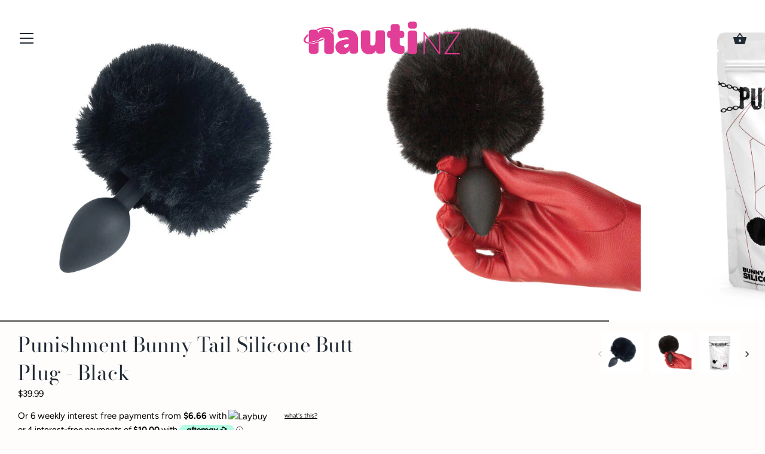

--- FILE ---
content_type: text/html; charset=utf-8
request_url: https://nauti.nz/products/punishment-bunny-tail-silicone-butt-plug-black
body_size: 24214
content:
<!doctype html>
<html class="no-js" lang="en">
<head>
  <meta charset="utf-8" />
  <!-- Showcase 3.0.0 -->
  <!--[if IE]><meta http-equiv='X-UA-Compatible' content='IE=edge,chrome=1' /><![endif]-->

  <title>
    Punishment Bunny Tail Silicone Butt Plug - Black &ndash; Nauti NZ
  </title>

  
  <meta name="description" content="BUNNY TAIL SILICONE PLUGInsertable Length (1.9 inches) | Circumference (3 inches) | Total Length (5.5 inches)The silicone is smooth and the tip is tapered for easy insertion while the wide base with a furry poof sits perfectly between your cheeks. This is the perfect size plug for anyone looking to explore their back d" />
  

  <link rel="canonical" href="https://nauti.nz/products/punishment-bunny-tail-silicone-butt-plug-black" />

  <meta name="viewport" content="width=device-width, initial-scale=1" />
  <meta name="theme-color" content="#197bbd">

  
  <link rel="shortcut icon" href="//nauti.nz/cdn/shop/files/nauti-logo-sponsor_icon_pink_1.png?v=1613519122" type="image/png" />
  

  




<meta property="og:site_name" content="Nauti NZ">
<meta property="og:url" content="https://nauti.nz/products/punishment-bunny-tail-silicone-butt-plug-black">
<meta property="og:title" content="Punishment Bunny Tail Silicone Butt Plug - Black">
<meta property="og:type" content="product">
<meta property="og:description" content="BUNNY TAIL SILICONE PLUGInsertable Length (1.9 inches) | Circumference (3 inches) | Total Length (5.5 inches)The silicone is smooth and the tip is tapered for easy insertion while the wide base with a furry poof sits perfectly between your cheeks. This is the perfect size plug for anyone looking to explore their back d">

  <meta property="og:price:amount" content="39.99">
  <meta property="og:price:currency" content="NZD">

<meta property="og:image" content="http://nauti.nz/cdn/shop/products/punishmentbunnytail_1200x1200.png?v=1675914675"><meta property="og:image" content="http://nauti.nz/cdn/shop/products/punishmentbunnytailhand_1200x1200.png?v=1675914675"><meta property="og:image" content="http://nauti.nz/cdn/shop/products/punishmentbunnybag_1200x1200.png?v=1675914675">
<meta property="og:image:secure_url" content="https://nauti.nz/cdn/shop/products/punishmentbunnytail_1200x1200.png?v=1675914675"><meta property="og:image:secure_url" content="https://nauti.nz/cdn/shop/products/punishmentbunnytailhand_1200x1200.png?v=1675914675"><meta property="og:image:secure_url" content="https://nauti.nz/cdn/shop/products/punishmentbunnybag_1200x1200.png?v=1675914675">


  <meta name="twitter:site" content="@NautiNewZealand">

<meta name="twitter:card" content="summary_large_image">
<meta name="twitter:title" content="Punishment Bunny Tail Silicone Butt Plug - Black">
<meta name="twitter:description" content="BUNNY TAIL SILICONE PLUGInsertable Length (1.9 inches) | Circumference (3 inches) | Total Length (5.5 inches)The silicone is smooth and the tip is tapered for easy insertion while the wide base with a furry poof sits perfectly between your cheeks. This is the perfect size plug for anyone looking to explore their back d">


  <script>window.performance && window.performance.mark && window.performance.mark('shopify.content_for_header.start');</script><meta id="shopify-digital-wallet" name="shopify-digital-wallet" content="/12173954/digital_wallets/dialog">
<link rel="alternate" type="application/json+oembed" href="https://nauti.nz/products/punishment-bunny-tail-silicone-butt-plug-black.oembed">
<script async="async" src="/checkouts/internal/preloads.js?locale=en-NZ"></script>
<script id="shopify-features" type="application/json">{"accessToken":"ba7d0ab8d7aa1177eb00a2c27713d64e","betas":["rich-media-storefront-analytics"],"domain":"nauti.nz","predictiveSearch":true,"shopId":12173954,"locale":"en"}</script>
<script>var Shopify = Shopify || {};
Shopify.shop = "nautinz.myshopify.com";
Shopify.locale = "en";
Shopify.currency = {"active":"NZD","rate":"1.0"};
Shopify.country = "NZ";
Shopify.theme = {"name":"Copy of Showcase","id":82120573024,"schema_name":"Showcase","schema_version":"3.0.0","theme_store_id":677,"role":"main"};
Shopify.theme.handle = "null";
Shopify.theme.style = {"id":null,"handle":null};
Shopify.cdnHost = "nauti.nz/cdn";
Shopify.routes = Shopify.routes || {};
Shopify.routes.root = "/";</script>
<script type="module">!function(o){(o.Shopify=o.Shopify||{}).modules=!0}(window);</script>
<script>!function(o){function n(){var o=[];function n(){o.push(Array.prototype.slice.apply(arguments))}return n.q=o,n}var t=o.Shopify=o.Shopify||{};t.loadFeatures=n(),t.autoloadFeatures=n()}(window);</script>
<script id="shop-js-analytics" type="application/json">{"pageType":"product"}</script>
<script defer="defer" async type="module" src="//nauti.nz/cdn/shopifycloud/shop-js/modules/v2/client.init-shop-cart-sync_IZsNAliE.en.esm.js"></script>
<script defer="defer" async type="module" src="//nauti.nz/cdn/shopifycloud/shop-js/modules/v2/chunk.common_0OUaOowp.esm.js"></script>
<script type="module">
  await import("//nauti.nz/cdn/shopifycloud/shop-js/modules/v2/client.init-shop-cart-sync_IZsNAliE.en.esm.js");
await import("//nauti.nz/cdn/shopifycloud/shop-js/modules/v2/chunk.common_0OUaOowp.esm.js");

  window.Shopify.SignInWithShop?.initShopCartSync?.({"fedCMEnabled":true,"windoidEnabled":true});

</script>
<script>(function() {
  var isLoaded = false;
  function asyncLoad() {
    if (isLoaded) return;
    isLoaded = true;
    var urls = ["\/\/www.powr.io\/powr.js?powr-token=nautinz.myshopify.com\u0026external-type=shopify\u0026shop=nautinz.myshopify.com","https:\/\/scripttags.justuno.com\/shopify_justuno_12173954_76895.js?shop=nautinz.myshopify.com","\/\/d1liekpayvooaz.cloudfront.net\/apps\/customizery\/customizery.js?shop=nautinz.myshopify.com","\/\/www.powr.io\/powr.js?powr-token=nautinz.myshopify.com\u0026external-type=shopify\u0026shop=nautinz.myshopify.com","\/\/www.powr.io\/powr.js?powr-token=nautinz.myshopify.com\u0026external-type=shopify\u0026shop=nautinz.myshopify.com","https:\/\/d10lpsik1i8c69.cloudfront.net\/w.js?shop=nautinz.myshopify.com","https:\/\/d1639lhkj5l89m.cloudfront.net\/js\/storefront\/uppromote.js?shop=nautinz.myshopify.com","https:\/\/spfy.plugins.smartsupp.com\/widget\/code.js?shop=nautinz.myshopify.com","https:\/\/size-guides.esc-apps-cdn.com\/1739186876-app.nautinz.myshopify.com.js?shop=nautinz.myshopify.com","https:\/\/cdn.hextom.com\/js\/freeshippingbar.js?shop=nautinz.myshopify.com","https:\/\/gifts.good-apps.co\/storage\/js\/good_free_gift-nautinz.myshopify.com.js?ver=75\u0026shop=nautinz.myshopify.com"];
    for (var i = 0; i < urls.length; i++) {
      var s = document.createElement('script');
      s.type = 'text/javascript';
      s.async = true;
      s.src = urls[i];
      var x = document.getElementsByTagName('script')[0];
      x.parentNode.insertBefore(s, x);
    }
  };
  if(window.attachEvent) {
    window.attachEvent('onload', asyncLoad);
  } else {
    window.addEventListener('load', asyncLoad, false);
  }
})();</script>
<script id="__st">var __st={"a":12173954,"offset":46800,"reqid":"7c62b307-1b27-4463-97f6-0aab74fd9d40-1768357481","pageurl":"nauti.nz\/products\/punishment-bunny-tail-silicone-butt-plug-black","u":"e9fb58efd3b6","p":"product","rtyp":"product","rid":7620159013017};</script>
<script>window.ShopifyPaypalV4VisibilityTracking = true;</script>
<script id="captcha-bootstrap">!function(){'use strict';const t='contact',e='account',n='new_comment',o=[[t,t],['blogs',n],['comments',n],[t,'customer']],c=[[e,'customer_login'],[e,'guest_login'],[e,'recover_customer_password'],[e,'create_customer']],r=t=>t.map((([t,e])=>`form[action*='/${t}']:not([data-nocaptcha='true']) input[name='form_type'][value='${e}']`)).join(','),a=t=>()=>t?[...document.querySelectorAll(t)].map((t=>t.form)):[];function s(){const t=[...o],e=r(t);return a(e)}const i='password',u='form_key',d=['recaptcha-v3-token','g-recaptcha-response','h-captcha-response',i],f=()=>{try{return window.sessionStorage}catch{return}},m='__shopify_v',_=t=>t.elements[u];function p(t,e,n=!1){try{const o=window.sessionStorage,c=JSON.parse(o.getItem(e)),{data:r}=function(t){const{data:e,action:n}=t;return t[m]||n?{data:e,action:n}:{data:t,action:n}}(c);for(const[e,n]of Object.entries(r))t.elements[e]&&(t.elements[e].value=n);n&&o.removeItem(e)}catch(o){console.error('form repopulation failed',{error:o})}}const l='form_type',E='cptcha';function T(t){t.dataset[E]=!0}const w=window,h=w.document,L='Shopify',v='ce_forms',y='captcha';let A=!1;((t,e)=>{const n=(g='f06e6c50-85a8-45c8-87d0-21a2b65856fe',I='https://cdn.shopify.com/shopifycloud/storefront-forms-hcaptcha/ce_storefront_forms_captcha_hcaptcha.v1.5.2.iife.js',D={infoText:'Protected by hCaptcha',privacyText:'Privacy',termsText:'Terms'},(t,e,n)=>{const o=w[L][v],c=o.bindForm;if(c)return c(t,g,e,D).then(n);var r;o.q.push([[t,g,e,D],n]),r=I,A||(h.body.append(Object.assign(h.createElement('script'),{id:'captcha-provider',async:!0,src:r})),A=!0)});var g,I,D;w[L]=w[L]||{},w[L][v]=w[L][v]||{},w[L][v].q=[],w[L][y]=w[L][y]||{},w[L][y].protect=function(t,e){n(t,void 0,e),T(t)},Object.freeze(w[L][y]),function(t,e,n,w,h,L){const[v,y,A,g]=function(t,e,n){const i=e?o:[],u=t?c:[],d=[...i,...u],f=r(d),m=r(i),_=r(d.filter((([t,e])=>n.includes(e))));return[a(f),a(m),a(_),s()]}(w,h,L),I=t=>{const e=t.target;return e instanceof HTMLFormElement?e:e&&e.form},D=t=>v().includes(t);t.addEventListener('submit',(t=>{const e=I(t);if(!e)return;const n=D(e)&&!e.dataset.hcaptchaBound&&!e.dataset.recaptchaBound,o=_(e),c=g().includes(e)&&(!o||!o.value);(n||c)&&t.preventDefault(),c&&!n&&(function(t){try{if(!f())return;!function(t){const e=f();if(!e)return;const n=_(t);if(!n)return;const o=n.value;o&&e.removeItem(o)}(t);const e=Array.from(Array(32),(()=>Math.random().toString(36)[2])).join('');!function(t,e){_(t)||t.append(Object.assign(document.createElement('input'),{type:'hidden',name:u})),t.elements[u].value=e}(t,e),function(t,e){const n=f();if(!n)return;const o=[...t.querySelectorAll(`input[type='${i}']`)].map((({name:t})=>t)),c=[...d,...o],r={};for(const[a,s]of new FormData(t).entries())c.includes(a)||(r[a]=s);n.setItem(e,JSON.stringify({[m]:1,action:t.action,data:r}))}(t,e)}catch(e){console.error('failed to persist form',e)}}(e),e.submit())}));const S=(t,e)=>{t&&!t.dataset[E]&&(n(t,e.some((e=>e===t))),T(t))};for(const o of['focusin','change'])t.addEventListener(o,(t=>{const e=I(t);D(e)&&S(e,y())}));const B=e.get('form_key'),M=e.get(l),P=B&&M;t.addEventListener('DOMContentLoaded',(()=>{const t=y();if(P)for(const e of t)e.elements[l].value===M&&p(e,B);[...new Set([...A(),...v().filter((t=>'true'===t.dataset.shopifyCaptcha))])].forEach((e=>S(e,t)))}))}(h,new URLSearchParams(w.location.search),n,t,e,['guest_login'])})(!0,!0)}();</script>
<script integrity="sha256-4kQ18oKyAcykRKYeNunJcIwy7WH5gtpwJnB7kiuLZ1E=" data-source-attribution="shopify.loadfeatures" defer="defer" src="//nauti.nz/cdn/shopifycloud/storefront/assets/storefront/load_feature-a0a9edcb.js" crossorigin="anonymous"></script>
<script data-source-attribution="shopify.dynamic_checkout.dynamic.init">var Shopify=Shopify||{};Shopify.PaymentButton=Shopify.PaymentButton||{isStorefrontPortableWallets:!0,init:function(){window.Shopify.PaymentButton.init=function(){};var t=document.createElement("script");t.src="https://nauti.nz/cdn/shopifycloud/portable-wallets/latest/portable-wallets.en.js",t.type="module",document.head.appendChild(t)}};
</script>
<script data-source-attribution="shopify.dynamic_checkout.buyer_consent">
  function portableWalletsHideBuyerConsent(e){var t=document.getElementById("shopify-buyer-consent"),n=document.getElementById("shopify-subscription-policy-button");t&&n&&(t.classList.add("hidden"),t.setAttribute("aria-hidden","true"),n.removeEventListener("click",e))}function portableWalletsShowBuyerConsent(e){var t=document.getElementById("shopify-buyer-consent"),n=document.getElementById("shopify-subscription-policy-button");t&&n&&(t.classList.remove("hidden"),t.removeAttribute("aria-hidden"),n.addEventListener("click",e))}window.Shopify?.PaymentButton&&(window.Shopify.PaymentButton.hideBuyerConsent=portableWalletsHideBuyerConsent,window.Shopify.PaymentButton.showBuyerConsent=portableWalletsShowBuyerConsent);
</script>
<script data-source-attribution="shopify.dynamic_checkout.cart.bootstrap">document.addEventListener("DOMContentLoaded",(function(){function t(){return document.querySelector("shopify-accelerated-checkout-cart, shopify-accelerated-checkout")}if(t())Shopify.PaymentButton.init();else{new MutationObserver((function(e,n){t()&&(Shopify.PaymentButton.init(),n.disconnect())})).observe(document.body,{childList:!0,subtree:!0})}}));
</script>
<script id="sections-script" data-sections="product-recommendations" defer="defer" src="//nauti.nz/cdn/shop/t/13/compiled_assets/scripts.js?1096"></script>
<script>window.performance && window.performance.mark && window.performance.mark('shopify.content_for_header.end');</script>

  <link href="//nauti.nz/cdn/shop/t/13/assets/styles.scss.css?v=47774084525433863131762297156" rel="stylesheet" type="text/css" media="all" />

  

  <script src="//nauti.nz/cdn/shopifycloud/storefront/assets/themes_support/option_selection-b017cd28.js" type="text/javascript"></script>

  <script src="//ajax.googleapis.com/ajax/libs/jquery/1.9.1/jquery.min.js" type="text/javascript"></script>
  <script src="//nauti.nz/cdn/shopifycloud/storefront/assets/themes_support/api.jquery-7ab1a3a4.js" type="text/javascript"></script>
  <script>
    document.documentElement.className = document.documentElement.className.replace('no-js', '');
    window.theme = window.theme || {};
    theme.jQuery = jQuery;
    theme.money_format = "${{amount}}";
    theme.money_container = '.theme-money';
    theme.strings = {
      previous: "Previous",
      next: "Next",
      close: "Close"
    };
    (function($){
      var $ = jQuery = $;
      theme.checkViewportFillers = function(){
        var toggleState = false;
        var $pageContent = $('#page-content');
        if($pageContent.length) {
          var $overlapSection = $pageContent.find('.header-overlap-section:first');
          if ($overlapSection.length) {
            var padding = parseInt($pageContent.css('padding-top'));
            toggleState = ((Math.round($overlapSection.position().top) - padding) === 0);
          }
        }
        $('body').toggleClass('header-section-overlap', toggleState);
      };
      theme.assessAltLogo = function(){
        var $overlappers = $('.needs-alt-logo');
        var useAltLogo = false;
        if($overlappers.length) {
          var headerMid = $('#site-control .site-control__inner').offset().top + $('#site-control .site-control__inner').outerHeight() / 2;
          $overlappers.each(function(){
            var thisTop = $(this).offset().top;
            var thisBottom = thisTop + $(this).outerHeight();
            if(headerMid > thisTop && headerMid < thisBottom) {
              useAltLogo = true;
              return false;
            }
          });
        }
        $('body').toggleClass('use-alt-logo', useAltLogo);
      };
    })(theme.jQuery);
  </script>


  
  <!-- Google Tag Manager -->
<script>(function(w,d,s,l,i){w[l]=w[l]||[];w[l].push({'gtm.start':
new Date().getTime(),event:'gtm.js'});var f=d.getElementsByTagName(s)[0],
j=d.createElement(s),dl=l!='dataLayer'?'&l='+l:'';j.async=true;j.src=
'https://www.googletagmanager.com/gtm.js?id='+i+dl;f.parentNode.insertBefore(j,f);
})(window,document,'script','dataLayer','GTM-5JZB5NF');</script>
<!-- End Google Tag Manager -->

<!-- Global site tag (gtag.js) - Google Analytics -->
<script async src="https://www.googletagmanager.com/gtag/js?id=UA-64731776-1"></script>
<script>
window.dataLayer = window.dataLayer || [];
function gtag(){dataLayer.push(arguments);}
gtag('js', new Date());

gtag('config', 'UA-64731776-1');
</script>
  
<link href="https://monorail-edge.shopifysvc.com" rel="dns-prefetch">
<script>(function(){if ("sendBeacon" in navigator && "performance" in window) {try {var session_token_from_headers = performance.getEntriesByType('navigation')[0].serverTiming.find(x => x.name == '_s').description;} catch {var session_token_from_headers = undefined;}var session_cookie_matches = document.cookie.match(/_shopify_s=([^;]*)/);var session_token_from_cookie = session_cookie_matches && session_cookie_matches.length === 2 ? session_cookie_matches[1] : "";var session_token = session_token_from_headers || session_token_from_cookie || "";function handle_abandonment_event(e) {var entries = performance.getEntries().filter(function(entry) {return /monorail-edge.shopifysvc.com/.test(entry.name);});if (!window.abandonment_tracked && entries.length === 0) {window.abandonment_tracked = true;var currentMs = Date.now();var navigation_start = performance.timing.navigationStart;var payload = {shop_id: 12173954,url: window.location.href,navigation_start,duration: currentMs - navigation_start,session_token,page_type: "product"};window.navigator.sendBeacon("https://monorail-edge.shopifysvc.com/v1/produce", JSON.stringify({schema_id: "online_store_buyer_site_abandonment/1.1",payload: payload,metadata: {event_created_at_ms: currentMs,event_sent_at_ms: currentMs}}));}}window.addEventListener('pagehide', handle_abandonment_event);}}());</script>
<script id="web-pixels-manager-setup">(function e(e,d,r,n,o){if(void 0===o&&(o={}),!Boolean(null===(a=null===(i=window.Shopify)||void 0===i?void 0:i.analytics)||void 0===a?void 0:a.replayQueue)){var i,a;window.Shopify=window.Shopify||{};var t=window.Shopify;t.analytics=t.analytics||{};var s=t.analytics;s.replayQueue=[],s.publish=function(e,d,r){return s.replayQueue.push([e,d,r]),!0};try{self.performance.mark("wpm:start")}catch(e){}var l=function(){var e={modern:/Edge?\/(1{2}[4-9]|1[2-9]\d|[2-9]\d{2}|\d{4,})\.\d+(\.\d+|)|Firefox\/(1{2}[4-9]|1[2-9]\d|[2-9]\d{2}|\d{4,})\.\d+(\.\d+|)|Chrom(ium|e)\/(9{2}|\d{3,})\.\d+(\.\d+|)|(Maci|X1{2}).+ Version\/(15\.\d+|(1[6-9]|[2-9]\d|\d{3,})\.\d+)([,.]\d+|)( \(\w+\)|)( Mobile\/\w+|) Safari\/|Chrome.+OPR\/(9{2}|\d{3,})\.\d+\.\d+|(CPU[ +]OS|iPhone[ +]OS|CPU[ +]iPhone|CPU IPhone OS|CPU iPad OS)[ +]+(15[._]\d+|(1[6-9]|[2-9]\d|\d{3,})[._]\d+)([._]\d+|)|Android:?[ /-](13[3-9]|1[4-9]\d|[2-9]\d{2}|\d{4,})(\.\d+|)(\.\d+|)|Android.+Firefox\/(13[5-9]|1[4-9]\d|[2-9]\d{2}|\d{4,})\.\d+(\.\d+|)|Android.+Chrom(ium|e)\/(13[3-9]|1[4-9]\d|[2-9]\d{2}|\d{4,})\.\d+(\.\d+|)|SamsungBrowser\/([2-9]\d|\d{3,})\.\d+/,legacy:/Edge?\/(1[6-9]|[2-9]\d|\d{3,})\.\d+(\.\d+|)|Firefox\/(5[4-9]|[6-9]\d|\d{3,})\.\d+(\.\d+|)|Chrom(ium|e)\/(5[1-9]|[6-9]\d|\d{3,})\.\d+(\.\d+|)([\d.]+$|.*Safari\/(?![\d.]+ Edge\/[\d.]+$))|(Maci|X1{2}).+ Version\/(10\.\d+|(1[1-9]|[2-9]\d|\d{3,})\.\d+)([,.]\d+|)( \(\w+\)|)( Mobile\/\w+|) Safari\/|Chrome.+OPR\/(3[89]|[4-9]\d|\d{3,})\.\d+\.\d+|(CPU[ +]OS|iPhone[ +]OS|CPU[ +]iPhone|CPU IPhone OS|CPU iPad OS)[ +]+(10[._]\d+|(1[1-9]|[2-9]\d|\d{3,})[._]\d+)([._]\d+|)|Android:?[ /-](13[3-9]|1[4-9]\d|[2-9]\d{2}|\d{4,})(\.\d+|)(\.\d+|)|Mobile Safari.+OPR\/([89]\d|\d{3,})\.\d+\.\d+|Android.+Firefox\/(13[5-9]|1[4-9]\d|[2-9]\d{2}|\d{4,})\.\d+(\.\d+|)|Android.+Chrom(ium|e)\/(13[3-9]|1[4-9]\d|[2-9]\d{2}|\d{4,})\.\d+(\.\d+|)|Android.+(UC? ?Browser|UCWEB|U3)[ /]?(15\.([5-9]|\d{2,})|(1[6-9]|[2-9]\d|\d{3,})\.\d+)\.\d+|SamsungBrowser\/(5\.\d+|([6-9]|\d{2,})\.\d+)|Android.+MQ{2}Browser\/(14(\.(9|\d{2,})|)|(1[5-9]|[2-9]\d|\d{3,})(\.\d+|))(\.\d+|)|K[Aa][Ii]OS\/(3\.\d+|([4-9]|\d{2,})\.\d+)(\.\d+|)/},d=e.modern,r=e.legacy,n=navigator.userAgent;return n.match(d)?"modern":n.match(r)?"legacy":"unknown"}(),u="modern"===l?"modern":"legacy",c=(null!=n?n:{modern:"",legacy:""})[u],f=function(e){return[e.baseUrl,"/wpm","/b",e.hashVersion,"modern"===e.buildTarget?"m":"l",".js"].join("")}({baseUrl:d,hashVersion:r,buildTarget:u}),m=function(e){var d=e.version,r=e.bundleTarget,n=e.surface,o=e.pageUrl,i=e.monorailEndpoint;return{emit:function(e){var a=e.status,t=e.errorMsg,s=(new Date).getTime(),l=JSON.stringify({metadata:{event_sent_at_ms:s},events:[{schema_id:"web_pixels_manager_load/3.1",payload:{version:d,bundle_target:r,page_url:o,status:a,surface:n,error_msg:t},metadata:{event_created_at_ms:s}}]});if(!i)return console&&console.warn&&console.warn("[Web Pixels Manager] No Monorail endpoint provided, skipping logging."),!1;try{return self.navigator.sendBeacon.bind(self.navigator)(i,l)}catch(e){}var u=new XMLHttpRequest;try{return u.open("POST",i,!0),u.setRequestHeader("Content-Type","text/plain"),u.send(l),!0}catch(e){return console&&console.warn&&console.warn("[Web Pixels Manager] Got an unhandled error while logging to Monorail."),!1}}}}({version:r,bundleTarget:l,surface:e.surface,pageUrl:self.location.href,monorailEndpoint:e.monorailEndpoint});try{o.browserTarget=l,function(e){var d=e.src,r=e.async,n=void 0===r||r,o=e.onload,i=e.onerror,a=e.sri,t=e.scriptDataAttributes,s=void 0===t?{}:t,l=document.createElement("script"),u=document.querySelector("head"),c=document.querySelector("body");if(l.async=n,l.src=d,a&&(l.integrity=a,l.crossOrigin="anonymous"),s)for(var f in s)if(Object.prototype.hasOwnProperty.call(s,f))try{l.dataset[f]=s[f]}catch(e){}if(o&&l.addEventListener("load",o),i&&l.addEventListener("error",i),u)u.appendChild(l);else{if(!c)throw new Error("Did not find a head or body element to append the script");c.appendChild(l)}}({src:f,async:!0,onload:function(){if(!function(){var e,d;return Boolean(null===(d=null===(e=window.Shopify)||void 0===e?void 0:e.analytics)||void 0===d?void 0:d.initialized)}()){var d=window.webPixelsManager.init(e)||void 0;if(d){var r=window.Shopify.analytics;r.replayQueue.forEach((function(e){var r=e[0],n=e[1],o=e[2];d.publishCustomEvent(r,n,o)})),r.replayQueue=[],r.publish=d.publishCustomEvent,r.visitor=d.visitor,r.initialized=!0}}},onerror:function(){return m.emit({status:"failed",errorMsg:"".concat(f," has failed to load")})},sri:function(e){var d=/^sha384-[A-Za-z0-9+/=]+$/;return"string"==typeof e&&d.test(e)}(c)?c:"",scriptDataAttributes:o}),m.emit({status:"loading"})}catch(e){m.emit({status:"failed",errorMsg:(null==e?void 0:e.message)||"Unknown error"})}}})({shopId: 12173954,storefrontBaseUrl: "https://nauti.nz",extensionsBaseUrl: "https://extensions.shopifycdn.com/cdn/shopifycloud/web-pixels-manager",monorailEndpoint: "https://monorail-edge.shopifysvc.com/unstable/produce_batch",surface: "storefront-renderer",enabledBetaFlags: ["2dca8a86","a0d5f9d2"],webPixelsConfigList: [{"id":"1503821977","configuration":"{\"shopId\":\"12141\",\"env\":\"production\",\"metaData\":\"[]\"}","eventPayloadVersion":"v1","runtimeContext":"STRICT","scriptVersion":"8e11013497942cd9be82d03af35714e6","type":"APP","apiClientId":2773553,"privacyPurposes":[],"dataSharingAdjustments":{"protectedCustomerApprovalScopes":["read_customer_address","read_customer_email","read_customer_name","read_customer_personal_data","read_customer_phone"]}},{"id":"67829913","eventPayloadVersion":"v1","runtimeContext":"LAX","scriptVersion":"1","type":"CUSTOM","privacyPurposes":["MARKETING"],"name":"Meta pixel (migrated)"},{"id":"shopify-app-pixel","configuration":"{}","eventPayloadVersion":"v1","runtimeContext":"STRICT","scriptVersion":"0450","apiClientId":"shopify-pixel","type":"APP","privacyPurposes":["ANALYTICS","MARKETING"]},{"id":"shopify-custom-pixel","eventPayloadVersion":"v1","runtimeContext":"LAX","scriptVersion":"0450","apiClientId":"shopify-pixel","type":"CUSTOM","privacyPurposes":["ANALYTICS","MARKETING"]}],isMerchantRequest: false,initData: {"shop":{"name":"Nauti NZ","paymentSettings":{"currencyCode":"NZD"},"myshopifyDomain":"nautinz.myshopify.com","countryCode":"NZ","storefrontUrl":"https:\/\/nauti.nz"},"customer":null,"cart":null,"checkout":null,"productVariants":[{"price":{"amount":39.99,"currencyCode":"NZD"},"product":{"title":"Punishment Bunny Tail Silicone Butt Plug - Black","vendor":"BMS","id":"7620159013017","untranslatedTitle":"Punishment Bunny Tail Silicone Butt Plug - Black","url":"\/products\/punishment-bunny-tail-silicone-butt-plug-black","type":""},"id":"42985862398105","image":{"src":"\/\/nauti.nz\/cdn\/shop\/products\/punishmentbunnytail.png?v=1675914675"},"sku":"BM58001","title":"Default Title","untranslatedTitle":"Default Title"}],"purchasingCompany":null},},"https://nauti.nz/cdn","7cecd0b6w90c54c6cpe92089d5m57a67346",{"modern":"","legacy":""},{"shopId":"12173954","storefrontBaseUrl":"https:\/\/nauti.nz","extensionBaseUrl":"https:\/\/extensions.shopifycdn.com\/cdn\/shopifycloud\/web-pixels-manager","surface":"storefront-renderer","enabledBetaFlags":"[\"2dca8a86\", \"a0d5f9d2\"]","isMerchantRequest":"false","hashVersion":"7cecd0b6w90c54c6cpe92089d5m57a67346","publish":"custom","events":"[[\"page_viewed\",{}],[\"product_viewed\",{\"productVariant\":{\"price\":{\"amount\":39.99,\"currencyCode\":\"NZD\"},\"product\":{\"title\":\"Punishment Bunny Tail Silicone Butt Plug - Black\",\"vendor\":\"BMS\",\"id\":\"7620159013017\",\"untranslatedTitle\":\"Punishment Bunny Tail Silicone Butt Plug - Black\",\"url\":\"\/products\/punishment-bunny-tail-silicone-butt-plug-black\",\"type\":\"\"},\"id\":\"42985862398105\",\"image\":{\"src\":\"\/\/nauti.nz\/cdn\/shop\/products\/punishmentbunnytail.png?v=1675914675\"},\"sku\":\"BM58001\",\"title\":\"Default Title\",\"untranslatedTitle\":\"Default Title\"}}]]"});</script><script>
  window.ShopifyAnalytics = window.ShopifyAnalytics || {};
  window.ShopifyAnalytics.meta = window.ShopifyAnalytics.meta || {};
  window.ShopifyAnalytics.meta.currency = 'NZD';
  var meta = {"product":{"id":7620159013017,"gid":"gid:\/\/shopify\/Product\/7620159013017","vendor":"BMS","type":"","handle":"punishment-bunny-tail-silicone-butt-plug-black","variants":[{"id":42985862398105,"price":3999,"name":"Punishment Bunny Tail Silicone Butt Plug - Black","public_title":null,"sku":"BM58001"}],"remote":false},"page":{"pageType":"product","resourceType":"product","resourceId":7620159013017,"requestId":"7c62b307-1b27-4463-97f6-0aab74fd9d40-1768357481"}};
  for (var attr in meta) {
    window.ShopifyAnalytics.meta[attr] = meta[attr];
  }
</script>
<script class="analytics">
  (function () {
    var customDocumentWrite = function(content) {
      var jquery = null;

      if (window.jQuery) {
        jquery = window.jQuery;
      } else if (window.Checkout && window.Checkout.$) {
        jquery = window.Checkout.$;
      }

      if (jquery) {
        jquery('body').append(content);
      }
    };

    var hasLoggedConversion = function(token) {
      if (token) {
        return document.cookie.indexOf('loggedConversion=' + token) !== -1;
      }
      return false;
    }

    var setCookieIfConversion = function(token) {
      if (token) {
        var twoMonthsFromNow = new Date(Date.now());
        twoMonthsFromNow.setMonth(twoMonthsFromNow.getMonth() + 2);

        document.cookie = 'loggedConversion=' + token + '; expires=' + twoMonthsFromNow;
      }
    }

    var trekkie = window.ShopifyAnalytics.lib = window.trekkie = window.trekkie || [];
    if (trekkie.integrations) {
      return;
    }
    trekkie.methods = [
      'identify',
      'page',
      'ready',
      'track',
      'trackForm',
      'trackLink'
    ];
    trekkie.factory = function(method) {
      return function() {
        var args = Array.prototype.slice.call(arguments);
        args.unshift(method);
        trekkie.push(args);
        return trekkie;
      };
    };
    for (var i = 0; i < trekkie.methods.length; i++) {
      var key = trekkie.methods[i];
      trekkie[key] = trekkie.factory(key);
    }
    trekkie.load = function(config) {
      trekkie.config = config || {};
      trekkie.config.initialDocumentCookie = document.cookie;
      var first = document.getElementsByTagName('script')[0];
      var script = document.createElement('script');
      script.type = 'text/javascript';
      script.onerror = function(e) {
        var scriptFallback = document.createElement('script');
        scriptFallback.type = 'text/javascript';
        scriptFallback.onerror = function(error) {
                var Monorail = {
      produce: function produce(monorailDomain, schemaId, payload) {
        var currentMs = new Date().getTime();
        var event = {
          schema_id: schemaId,
          payload: payload,
          metadata: {
            event_created_at_ms: currentMs,
            event_sent_at_ms: currentMs
          }
        };
        return Monorail.sendRequest("https://" + monorailDomain + "/v1/produce", JSON.stringify(event));
      },
      sendRequest: function sendRequest(endpointUrl, payload) {
        // Try the sendBeacon API
        if (window && window.navigator && typeof window.navigator.sendBeacon === 'function' && typeof window.Blob === 'function' && !Monorail.isIos12()) {
          var blobData = new window.Blob([payload], {
            type: 'text/plain'
          });

          if (window.navigator.sendBeacon(endpointUrl, blobData)) {
            return true;
          } // sendBeacon was not successful

        } // XHR beacon

        var xhr = new XMLHttpRequest();

        try {
          xhr.open('POST', endpointUrl);
          xhr.setRequestHeader('Content-Type', 'text/plain');
          xhr.send(payload);
        } catch (e) {
          console.log(e);
        }

        return false;
      },
      isIos12: function isIos12() {
        return window.navigator.userAgent.lastIndexOf('iPhone; CPU iPhone OS 12_') !== -1 || window.navigator.userAgent.lastIndexOf('iPad; CPU OS 12_') !== -1;
      }
    };
    Monorail.produce('monorail-edge.shopifysvc.com',
      'trekkie_storefront_load_errors/1.1',
      {shop_id: 12173954,
      theme_id: 82120573024,
      app_name: "storefront",
      context_url: window.location.href,
      source_url: "//nauti.nz/cdn/s/trekkie.storefront.55c6279c31a6628627b2ba1c5ff367020da294e2.min.js"});

        };
        scriptFallback.async = true;
        scriptFallback.src = '//nauti.nz/cdn/s/trekkie.storefront.55c6279c31a6628627b2ba1c5ff367020da294e2.min.js';
        first.parentNode.insertBefore(scriptFallback, first);
      };
      script.async = true;
      script.src = '//nauti.nz/cdn/s/trekkie.storefront.55c6279c31a6628627b2ba1c5ff367020da294e2.min.js';
      first.parentNode.insertBefore(script, first);
    };
    trekkie.load(
      {"Trekkie":{"appName":"storefront","development":false,"defaultAttributes":{"shopId":12173954,"isMerchantRequest":null,"themeId":82120573024,"themeCityHash":"5835701576399010981","contentLanguage":"en","currency":"NZD","eventMetadataId":"e6864c5a-9b93-4c2a-a5b4-8b4d48256157"},"isServerSideCookieWritingEnabled":true,"monorailRegion":"shop_domain","enabledBetaFlags":["65f19447"]},"Session Attribution":{},"S2S":{"facebookCapiEnabled":false,"source":"trekkie-storefront-renderer","apiClientId":580111}}
    );

    var loaded = false;
    trekkie.ready(function() {
      if (loaded) return;
      loaded = true;

      window.ShopifyAnalytics.lib = window.trekkie;

      var originalDocumentWrite = document.write;
      document.write = customDocumentWrite;
      try { window.ShopifyAnalytics.merchantGoogleAnalytics.call(this); } catch(error) {};
      document.write = originalDocumentWrite;

      window.ShopifyAnalytics.lib.page(null,{"pageType":"product","resourceType":"product","resourceId":7620159013017,"requestId":"7c62b307-1b27-4463-97f6-0aab74fd9d40-1768357481","shopifyEmitted":true});

      var match = window.location.pathname.match(/checkouts\/(.+)\/(thank_you|post_purchase)/)
      var token = match? match[1]: undefined;
      if (!hasLoggedConversion(token)) {
        setCookieIfConversion(token);
        window.ShopifyAnalytics.lib.track("Viewed Product",{"currency":"NZD","variantId":42985862398105,"productId":7620159013017,"productGid":"gid:\/\/shopify\/Product\/7620159013017","name":"Punishment Bunny Tail Silicone Butt Plug - Black","price":"39.99","sku":"BM58001","brand":"BMS","variant":null,"category":"","nonInteraction":true,"remote":false},undefined,undefined,{"shopifyEmitted":true});
      window.ShopifyAnalytics.lib.track("monorail:\/\/trekkie_storefront_viewed_product\/1.1",{"currency":"NZD","variantId":42985862398105,"productId":7620159013017,"productGid":"gid:\/\/shopify\/Product\/7620159013017","name":"Punishment Bunny Tail Silicone Butt Plug - Black","price":"39.99","sku":"BM58001","brand":"BMS","variant":null,"category":"","nonInteraction":true,"remote":false,"referer":"https:\/\/nauti.nz\/products\/punishment-bunny-tail-silicone-butt-plug-black"});
      }
    });


        var eventsListenerScript = document.createElement('script');
        eventsListenerScript.async = true;
        eventsListenerScript.src = "//nauti.nz/cdn/shopifycloud/storefront/assets/shop_events_listener-3da45d37.js";
        document.getElementsByTagName('head')[0].appendChild(eventsListenerScript);

})();</script>
  <script>
  if (!window.ga || (window.ga && typeof window.ga !== 'function')) {
    window.ga = function ga() {
      (window.ga.q = window.ga.q || []).push(arguments);
      if (window.Shopify && window.Shopify.analytics && typeof window.Shopify.analytics.publish === 'function') {
        window.Shopify.analytics.publish("ga_stub_called", {}, {sendTo: "google_osp_migration"});
      }
      console.error("Shopify's Google Analytics stub called with:", Array.from(arguments), "\nSee https://help.shopify.com/manual/promoting-marketing/pixels/pixel-migration#google for more information.");
    };
    if (window.Shopify && window.Shopify.analytics && typeof window.Shopify.analytics.publish === 'function') {
      window.Shopify.analytics.publish("ga_stub_initialized", {}, {sendTo: "google_osp_migration"});
    }
  }
</script>
<script
  defer
  src="https://nauti.nz/cdn/shopifycloud/perf-kit/shopify-perf-kit-3.0.3.min.js"
  data-application="storefront-renderer"
  data-shop-id="12173954"
  data-render-region="gcp-us-central1"
  data-page-type="product"
  data-theme-instance-id="82120573024"
  data-theme-name="Showcase"
  data-theme-version="3.0.0"
  data-monorail-region="shop_domain"
  data-resource-timing-sampling-rate="10"
  data-shs="true"
  data-shs-beacon="true"
  data-shs-export-with-fetch="true"
  data-shs-logs-sample-rate="1"
  data-shs-beacon-endpoint="https://nauti.nz/api/collect"
></script>
</head>

<body id="page-punishment-bunny-tail-silicone-butt-plug-black" class="template-product" >
  <a class="skip-link visually-hidden" href="#page-content">Skip to content</a>

<script src="https://apps.elfsight.com/p/platform.js" defer></script>
<div class="elfsight-app-c1f7317b-f62a-4923-8284-16c08be20171"></div>
  
  

  <div id="shopify-section-header" class="shopify-section"><style type="text/css">
  
    .logo img { width: 300px; }
    @media (max-width: 767px) {
      .logo img { width: 150px; }
    }
  
</style>




<div data-section-type="header">
  
  <div id="site-control" class="site-control inline icons ">
    

    <div class="links site-control__inner">
      <a class="menu" href="#page-menu" aria-controls="page-menu" data-modal-nav-toggle aria-label="Menu">
        <span class="icon-menu">
  <span class="icon-menu__bar icon-menu__bar-1"></span>
  <span class="icon-menu__bar icon-menu__bar-2"></span>
  <span class="icon-menu__bar icon-menu__bar-3"></span>
</span>

        <span class="text-link">Menu</span>
      </a>

      
      
<a class="logo logo--has-alt-logo" href="/">
  
  
  
  <img src="//nauti.nz/cdn/shop/files/nauti-logo-sponsor_full_logo_pink_600x.png?v=1613519004" alt="Nauti NZ" />

  
  <span class="alt-logo">
    <img src="//nauti.nz/cdn/shop/files/nauti-logo-sponsor_full_logo_pink_600x.png?v=1613519004" alt="Nauti NZ" />
  </span>
  
  
</a>

      

      <a class="cart" href="/cart" aria-label="Cart">
        <svg fill="#000000" height="24" viewBox="0 0 24 24" width="24" xmlns="http://www.w3.org/2000/svg">
  <title>Cart</title>
  <path d="M0 0h24v24H0z" fill="none"/>
  <path d="M17.21 9l-4.38-6.56c-.19-.28-.51-.42-.83-.42-.32 0-.64.14-.83.43L6.79 9H2c-.55 0-1 .45-1 1 0 .09.01.18.04.27l2.54 9.27c.23.84 1 1.46 1.92 1.46h13c.92 0 1.69-.62 1.93-1.46l2.54-9.27L23 10c0-.55-.45-1-1-1h-4.79zM9 9l3-4.4L15 9H9zm3 8c-1.1 0-2-.9-2-2s.9-2 2-2 2 .9 2 2-.9 2-2 2z"/>
</svg>
        <span class="text-link">Cart </span>
      </a>
    </div>
  </div>

  
  <div id="faux-site-control" class="site-control faux-site-control inline icons">
    

    <div class="links site-control__inner">
      <a class="menu" href="#page-menu" aria-label="Menu">
        <span class="icon-menu">
  <span class="icon-menu__bar icon-menu__bar-1"></span>
  <span class="icon-menu__bar icon-menu__bar-2"></span>
  <span class="icon-menu__bar icon-menu__bar-3"></span>
</span>

        <span class="text-link">Menu</span>
      </a>

      
      
<a class="logo logo--has-alt-logo" href="/">
  
  
  
  <img src="//nauti.nz/cdn/shop/files/nauti-logo-sponsor_full_logo_pink_600x.png?v=1613519004" alt="Nauti NZ" />

  
  <span class="alt-logo">
    <img src="//nauti.nz/cdn/shop/files/nauti-logo-sponsor_full_logo_pink_600x.png?v=1613519004" alt="Nauti NZ" />
  </span>
  
  
</a>

      

      <a class="cart" href="/cart" aria-label="Cart">
        <svg fill="#000000" height="24" viewBox="0 0 24 24" width="24" xmlns="http://www.w3.org/2000/svg">
  <title>Cart</title>
  <path d="M0 0h24v24H0z" fill="none"/>
  <path d="M17.21 9l-4.38-6.56c-.19-.28-.51-.42-.83-.42-.32 0-.64.14-.83.43L6.79 9H2c-.55 0-1 .45-1 1 0 .09.01.18.04.27l2.54 9.27c.23.84 1 1.46 1.92 1.46h13c.92 0 1.69-.62 1.93-1.46l2.54-9.27L23 10c0-.55-.45-1-1-1h-4.79zM9 9l3-4.4L15 9H9zm3 8c-1.1 0-2-.9-2-2s.9-2 2-2 2 .9 2 2-.9 2-2 2z"/>
</svg>
        <span class="text-link">Cart </span>
      </a>
    </div>
  </div>

  <nav id="page-menu" class="theme-modal nav-uses-modal" data-show-breadcrumb="true">
    <div class="inner">
      <div class="container growth-area">
        <div class="nav main-nav" role="navigation" aria-label="Primary navigation">

          

          

          

          


          <ul>
            
            <li >
              <a href="/collections/specials" >
                <span>SPECIALS</span>
              </a>

              
            </li>
            
            <li >
              <a href="/collections" aria-haspopup="true">
                <span>ALL CATEGORIES</span>
              </a>

              
              <ul>
                
                <li >
                  <a href="/collections/accessories" >
                    <span>ACCESSORIES</span>
                  </a>

                  
                </li>
                
                <li >
                  <a href="/collections/anal-toys" >
                    <span>ANAL TOYS</span>
                  </a>

                  
                </li>
                
                <li >
                  <a href="/collections/best-sellers" >
                    <span>BEST SELLERS</span>
                  </a>

                  
                </li>
                
                <li >
                  <a href="/collections/bullets" >
                    <span>BULLETS</span>
                  </a>

                  
                </li>
                
                <li >
                  <a href="/collections/air-pulse" >
                    <span>AIR PULSE</span>
                  </a>

                  
                </li>
                
                <li >
                  <a href="/collections/cock-rings" >
                    <span>COCK RINGS</span>
                  </a>

                  
                </li>
                
                <li >
                  <a href="/collections/condoms" >
                    <span>CONDOMS</span>
                  </a>

                  
                </li>
                
                <li >
                  <a href="/collections/couples" >
                    <span>COUPLES</span>
                  </a>

                  
                </li>
                
                <li >
                  <a href="/collections/dildos" >
                    <span>DILDOS</span>
                  </a>

                  
                </li>
                
                <li >
                  <a href="/collections/eggs" >
                    <span>EGGS</span>
                  </a>

                  
                </li>
                
                <li >
                  <a href="/collections/games" >
                    <span>GAMES AND NOVELTIES</span>
                  </a>

                  
                </li>
                
                <li >
                  <a href="/collections/gels-cleaners" >
                    <span>GEL'S & CLEANERS</span>
                  </a>

                  
                </li>
                
                <li >
                  <a href="/collections/her" >
                    <span>HER TOYS</span>
                  </a>

                  
                </li>
                
                <li >
                  <a href="/collections/his" >
                    <span>HIS TOYS</span>
                  </a>

                  
                </li>
                
                <li >
                  <a href="/collections/kegal-trainers" >
                    <span>KEGAL TRAINERS</span>
                  </a>

                  
                </li>
                
                <li >
                  <a href="/collections/kink" >
                    <span>KINK</span>
                  </a>

                  
                </li>
                
                <li >
                  <a href="/collections/lingerie" >
                    <span>LINGERIE</span>
                  </a>

                  
                </li>
                
                <li >
                  <a href="/collections/lubricants-stimulants" >
                    <span>LUBRICANTS & STIMULANTS</span>
                  </a>

                  
                </li>
                
                <li >
                  <a href="/collections/masturbators" >
                    <span>MASTURBATORS</span>
                  </a>

                  
                </li>
                
                <li >
                  <a href="/collections/mini-vibes" >
                    <span>MINI VIBES</span>
                  </a>

                  
                </li>
                
                <li >
                  <a href="/collections/pumps" >
                    <span>PUMPS</span>
                  </a>

                  
                </li>
                
                <li >
                  <a href="/collections/rabbits" >
                    <span>RABBITS</span>
                  </a>

                  
                </li>
                
                <li >
                  <a href="/collections/vibrators" >
                    <span>VIBRATORS</span>
                  </a>

                  
                </li>
                
                <li >
                  <a href="/collections/whats-new" >
                    <span>WHAT'S NEW</span>
                  </a>

                  
                </li>
                
                <li >
                  <a href="/collections/wands" >
                    <span>WANDS</span>
                  </a>

                  
                </li>
                
                <li >
                  <a href="/collections/all-products" >
                    <span>ALL PRODUCTS</span>
                  </a>

                  
                </li>
                
              </ul>
              
            </li>
            
            <li >
              <a href="/collections/his" >
                <span>HIS TOYS</span>
              </a>

              
            </li>
            
            <li >
              <a href="/collections/her" >
                <span>HER TOYS</span>
              </a>

              
            </li>
            
            <li >
              <a href="/collections/couples" >
                <span>COUPLES</span>
              </a>

              
            </li>
            
            <li >
              <a href="/collections/kink" >
                <span>KINK</span>
              </a>

              
            </li>
            
            <li >
              <a href="/pages/brands" >
                <span>BRANDS</span>
              </a>

              
            </li>
            
            <li >
              <a href="/collections/so-we-wrote-some-porn" >
                <span>Laid in Manhattan THE BOOK</span>
              </a>

              
            </li>
            
            <li >
              <a href="/blogs/articles" >
                <span>BLOG</span>
              </a>

              
            </li>
            
            <li >
              <a href="https://jonimorrissey.co.nz/" aria-haspopup="true">
                <span>Joni Morrissey</span>
              </a>

              
              <ul>
                
                <li >
                  <a href="https://jonimorrissey.co.nz/#about" >
                    <span>Joni Morrissey " Relationship & Intimacy Therapist"</span>
                  </a>

                  
                </li>
                
                <li >
                  <a href="/pages/jonimorrissey" >
                    <span>Joni Morrissey "Pleasure Products"</span>
                  </a>

                  
                </li>
                
              </ul>
              
            </li>
            
            <li >
              <a href="/blogs/sexologist-joni-morrissey" >
                <span>Blogs & Articles by Sexologist "Joni Morrissey"</span>
              </a>

              
            </li>
            
            <li >
              <a href="/pages/about-nauti-nz" aria-haspopup="true">
                <span>STORES</span>
              </a>

              
              <ul>
                
                <li >
                  <a href="/pages/nauti-nz-new-plymouth" >
                    <span>NEW PLYMOUTH</span>
                  </a>

                  
                </li>
                
              </ul>
              
            </li>
            
            <li >
              <a href="http://nautiparties.co.nz" >
                <span>Nauti Parties</span>
              </a>

              
            </li>
            
          </ul>
        </div>

        <div>
          <a class="search" href="/search" data-modal-toggle="#search-modal">
            Search <span class="arr arr--small"><svg fill="#000000" height="24" viewBox="0 0 24 24" width="24" xmlns="http://www.w3.org/2000/svg">
  <title>Right</title>
  <path d="M8.59 16.34l4.58-4.59-4.58-4.59L10 5.75l6 6-6 6z"/><path d="M0-.25h24v24H0z" fill="none"/>
</svg></span>
          </a>
        </div>
      </div>

      <div class="social-links">
  
  <a title="Twitter" class="twitter" target="_blank" href="https://twitter.com/NautiNewZealand"><svg width="48px" height="40px" viewBox="0 0 48 40" version="1.1" xmlns="http://www.w3.org/2000/svg" xmlns:xlink="http://www.w3.org/1999/xlink">
    <title>Twitter</title>
    <defs></defs>
    <g stroke="none" stroke-width="1" fill="none" fill-rule="evenodd">
        <g transform="translate(-240.000000, -299.000000)" fill="#000000">
            <path d="M288,303.735283 C286.236309,304.538462 284.337383,305.081618 282.345483,305.324305 C284.379644,304.076201 285.940482,302.097147 286.675823,299.739617 C284.771263,300.895269 282.666667,301.736006 280.418384,302.18671 C278.626519,300.224991 276.065504,299 273.231203,299 C267.796443,299 263.387216,303.521488 263.387216,309.097508 C263.387216,309.88913 263.471738,310.657638 263.640782,311.397255 C255.456242,310.975442 248.201444,306.959552 243.341433,300.843265 C242.493397,302.339834 242.008804,304.076201 242.008804,305.925244 C242.008804,309.426869 243.747139,312.518238 246.389857,314.329722 C244.778306,314.280607 243.256911,313.821235 241.9271,313.070061 L241.9271,313.194294 C241.9271,318.08848 245.322064,322.17082 249.8299,323.095341 C249.004402,323.33225 248.133826,323.450704 247.235077,323.450704 C246.601162,323.450704 245.981335,323.390033 245.381229,323.271578 C246.634971,327.28169 250.269414,330.2026 254.580032,330.280607 C251.210424,332.99061 246.961789,334.605634 242.349709,334.605634 C241.555203,334.605634 240.769149,334.559408 240,334.466956 C244.358514,337.327194 249.53689,339 255.095615,339 C273.211481,339 283.114633,323.615385 283.114633,310.270495 C283.114633,309.831347 283.106181,309.392199 283.089276,308.961719 C285.013559,307.537378 286.684275,305.760563 288,303.735283"></path>
        </g>
        <g transform="translate(-1332.000000, -476.000000)"></g>
    </g>
</svg></a>
  
  
  <a title="Facebook" class="facebook" target="_blank" href="https://www.facebook.com/NautiNZ"><svg width="48px" height="48px" viewBox="0 0 48 48" version="1.1" xmlns="http://www.w3.org/2000/svg" xmlns:xlink="http://www.w3.org/1999/xlink">
    <title>Facebook</title>
    <defs></defs>
    <g stroke="none" stroke-width="1" fill="none" fill-rule="evenodd">
        <g transform="translate(-325.000000, -295.000000)" fill="#000000">
            <path d="M350.638355,343 L327.649232,343 C326.185673,343 325,341.813592 325,340.350603 L325,297.649211 C325,296.18585 326.185859,295 327.649232,295 L370.350955,295 C371.813955,295 373,296.18585 373,297.649211 L373,340.350603 C373,341.813778 371.813769,343 370.350955,343 L358.119305,343 L358.119305,324.411755 L364.358521,324.411755 L365.292755,317.167586 L358.119305,317.167586 L358.119305,312.542641 C358.119305,310.445287 358.701712,309.01601 361.70929,309.01601 L365.545311,309.014333 L365.545311,302.535091 C364.881886,302.446808 362.604784,302.24957 359.955552,302.24957 C354.424834,302.24957 350.638355,305.625526 350.638355,311.825209 L350.638355,317.167586 L344.383122,317.167586 L344.383122,324.411755 L350.638355,324.411755 L350.638355,343 L350.638355,343 Z"></path>
        </g>
        <g transform="translate(-1417.000000, -472.000000)"></g>
    </g>
</svg></a>
  
  
  <a title="Youtube" class="youtube" target="_blank" href="https://www.youtube.com/channel/UC3gvd2mR9CeFrkrzIGk0zvQ"><svg width="48px" height="34px" viewBox="0 0 48 34" version="1.1" xmlns="http://www.w3.org/2000/svg" xmlns:xlink="http://www.w3.org/1999/xlink">
    <title>Youtube</title>
    <defs></defs>
    <g stroke="none" stroke-width="1" fill="none" fill-rule="evenodd">
        <g transform="translate(-567.000000, -302.000000)" fill="#000000">
            <path d="M586.044,325.269916 L586.0425,311.687742 L599.0115,318.502244 L586.044,325.269916 Z M614.52,309.334163 C614.52,309.334163 614.0505,306.003199 612.612,304.536366 C610.7865,302.610299 608.7405,302.601235 607.803,302.489448 C601.086,302 591.0105,302 591.0105,302 L590.9895,302 C590.9895,302 580.914,302 574.197,302.489448 C573.258,302.601235 571.2135,302.610299 569.3865,304.536366 C567.948,306.003199 567.48,309.334163 567.48,309.334163 C567.48,309.334163 567,313.246723 567,317.157773 L567,320.82561 C567,324.73817 567.48,328.64922 567.48,328.64922 C567.48,328.64922 567.948,331.980184 569.3865,333.447016 C571.2135,335.373084 573.612,335.312658 574.68,335.513574 C578.52,335.885191 591,336 591,336 C591,336 601.086,335.984894 607.803,335.495446 C608.7405,335.382148 610.7865,335.373084 612.612,333.447016 C614.0505,331.980184 614.52,328.64922 614.52,328.64922 C614.52,328.64922 615,324.73817 615,320.82561 L615,317.157773 C615,313.246723 614.52,309.334163 614.52,309.334163 L614.52,309.334163 Z"></path>
        </g>
        <g transform="translate(-1659.000000, -479.000000)"></g>
    </g>
</svg></a>
  
  
  
  <a title="Instagram" class="instagram" target="_blank" href="https://www.instagram.com/nautinz/"><svg width="48px" height="48px" viewBox="0 0 48 48" version="1.1" xmlns="http://www.w3.org/2000/svg" xmlns:xlink="http://www.w3.org/1999/xlink">
    <title>Instagram</title>
    <defs></defs>
    <g stroke="none" stroke-width="1" fill="none" fill-rule="evenodd">
        <g transform="translate(-642.000000, -295.000000)" fill="#000000">
            <path d="M666.000048,295 C659.481991,295 658.664686,295.027628 656.104831,295.144427 C653.550311,295.260939 651.805665,295.666687 650.279088,296.260017 C648.700876,296.873258 647.362454,297.693897 646.028128,299.028128 C644.693897,300.362454 643.873258,301.700876 643.260017,303.279088 C642.666687,304.805665 642.260939,306.550311 642.144427,309.104831 C642.027628,311.664686 642,312.481991 642,319.000048 C642,325.518009 642.027628,326.335314 642.144427,328.895169 C642.260939,331.449689 642.666687,333.194335 643.260017,334.720912 C643.873258,336.299124 644.693897,337.637546 646.028128,338.971872 C647.362454,340.306103 648.700876,341.126742 650.279088,341.740079 C651.805665,342.333313 653.550311,342.739061 656.104831,342.855573 C658.664686,342.972372 659.481991,343 666.000048,343 C672.518009,343 673.335314,342.972372 675.895169,342.855573 C678.449689,342.739061 680.194335,342.333313 681.720912,341.740079 C683.299124,341.126742 684.637546,340.306103 685.971872,338.971872 C687.306103,337.637546 688.126742,336.299124 688.740079,334.720912 C689.333313,333.194335 689.739061,331.449689 689.855573,328.895169 C689.972372,326.335314 690,325.518009 690,319.000048 C690,312.481991 689.972372,311.664686 689.855573,309.104831 C689.739061,306.550311 689.333313,304.805665 688.740079,303.279088 C688.126742,301.700876 687.306103,300.362454 685.971872,299.028128 C684.637546,297.693897 683.299124,296.873258 681.720912,296.260017 C680.194335,295.666687 678.449689,295.260939 675.895169,295.144427 C673.335314,295.027628 672.518009,295 666.000048,295 Z M666.000048,299.324317 C672.40826,299.324317 673.167356,299.348801 675.69806,299.464266 C678.038036,299.570966 679.308818,299.961946 680.154513,300.290621 C681.274771,300.725997 682.074262,301.246066 682.91405,302.08595 C683.753934,302.925738 684.274003,303.725229 684.709379,304.845487 C685.038054,305.691182 685.429034,306.961964 685.535734,309.30194 C685.651199,311.832644 685.675683,312.59174 685.675683,319.000048 C685.675683,325.40826 685.651199,326.167356 685.535734,328.69806 C685.429034,331.038036 685.038054,332.308818 684.709379,333.154513 C684.274003,334.274771 683.753934,335.074262 682.91405,335.91405 C682.074262,336.753934 681.274771,337.274003 680.154513,337.709379 C679.308818,338.038054 678.038036,338.429034 675.69806,338.535734 C673.167737,338.651199 672.408736,338.675683 666.000048,338.675683 C659.591264,338.675683 658.832358,338.651199 656.30194,338.535734 C653.961964,338.429034 652.691182,338.038054 651.845487,337.709379 C650.725229,337.274003 649.925738,336.753934 649.08595,335.91405 C648.246161,335.074262 647.725997,334.274771 647.290621,333.154513 C646.961946,332.308818 646.570966,331.038036 646.464266,328.69806 C646.348801,326.167356 646.324317,325.40826 646.324317,319.000048 C646.324317,312.59174 646.348801,311.832644 646.464266,309.30194 C646.570966,306.961964 646.961946,305.691182 647.290621,304.845487 C647.725997,303.725229 648.246066,302.925738 649.08595,302.08595 C649.925738,301.246066 650.725229,300.725997 651.845487,300.290621 C652.691182,299.961946 653.961964,299.570966 656.30194,299.464266 C658.832644,299.348801 659.59174,299.324317 666.000048,299.324317 Z M666.000048,306.675683 C659.193424,306.675683 653.675683,312.193424 653.675683,319.000048 C653.675683,325.806576 659.193424,331.324317 666.000048,331.324317 C672.806576,331.324317 678.324317,325.806576 678.324317,319.000048 C678.324317,312.193424 672.806576,306.675683 666.000048,306.675683 Z M666.000048,327 C661.581701,327 658,323.418299 658,319.000048 C658,314.581701 661.581701,311 666.000048,311 C670.418299,311 674,314.581701 674,319.000048 C674,323.418299 670.418299,327 666.000048,327 Z M681.691284,306.188768 C681.691284,307.779365 680.401829,309.068724 678.811232,309.068724 C677.22073,309.068724 675.931276,307.779365 675.931276,306.188768 C675.931276,304.598171 677.22073,303.308716 678.811232,303.308716 C680.401829,303.308716 681.691284,304.598171 681.691284,306.188768 Z"></path>
        </g>
        <g transform="translate(-1734.000000, -472.000000)"></g>
    </g>
</svg></a>
  
  
  
</div><!-- .social-links -->


      
<div class="switcher">
  <div class="switcher-drop">
    <div class="inner">
      <label for="currencies">Pick a currency </label>
      <select id="currencies" name="currencies">
        
        
        <option value="NZD" selected="selected">NZD</option>
        
        
        <option value="AUD">AUD</option>
        
        
      </select>
    </div>
  </div>
</div>


      
      <div class="customer-links">
        
        <a href="/account/login" id="customer_login_link">Log in</a>
        |
        <a href="/account/register" id="customer_register_link">Register</a>
        
      </div>
      
    </div>
  </nav>
</div>





</div>

  <main id="page-content" role="main">
    <div id="shopify-section-product-template" class="shopify-section"><div class="product-area header-overlap-section" data-section-type="product-template">
  <style type="text/css">
  
    .theme-img-1 img {
      width: 80vh;
    }
    .product-detail__thumb-1 .rimage-outer-wrapper {
      width: 70px;
    }
  
    .theme-img-2 img {
      width: 80vh;
    }
    .product-detail__thumb-2 .rimage-outer-wrapper {
      width: 70px;
    }
  
    .theme-img-3 img {
      width: 80vh;
    }
    .product-detail__thumb-3 .rimage-outer-wrapper {
      width: 70px;
    }
  
  </style>
  <div class="theme-gallery  ">
    <div class="theme-viewport swiper-container">
      <div class="theme-images swiper-wrapper">
        
          <div class="theme-img theme-img-1 swiper-slide current-img"
               data-full-size="//nauti.nz/cdn/shop/products/punishmentbunnytail.png?v=1675914675">
            
    <div class="product-media product-media--image"
         data-media-id="28702220943513"
         data-media-type="image">

      <div class="rimage-wrapper lazyload--placeholder">
        
        <img class="lazyload lazypreload fade-in"
             data-src="//nauti.nz/cdn/shop/products/punishmentbunnytail_{width}x.png?v=1675914675"
             data-widths="[180, 220, 300, 360, 460, 540, 720, 900, 1080, 1296, 1512, 1728, 2048]"
             data-aspectratio="1.0"
             data-sizes="auto"
             alt="">
        <noscript>
          <img data-src="//nauti.nz/cdn/shop/products/punishmentbunnytail_1024x1024.png?v=1675914675" alt="">
        </noscript>
      </div>

    </div>

  
          </div>
        
          <div class="theme-img theme-img-2 swiper-slide "
               data-full-size="//nauti.nz/cdn/shop/products/punishmentbunnytailhand.png?v=1675914675">
            
    <div class="product-media product-media--image"
         data-media-id="28702220976281"
         data-media-type="image">

      <div class="rimage-wrapper lazyload--placeholder">
        
        <img class="lazyload lazypreload fade-in"
             data-src="//nauti.nz/cdn/shop/products/punishmentbunnytailhand_{width}x.png?v=1675914675"
             data-widths="[180, 220, 300, 360, 460, 540, 720, 900, 1080, 1296, 1512, 1728, 2048]"
             data-aspectratio="1.0"
             data-sizes="auto"
             alt="">
        <noscript>
          <img data-src="//nauti.nz/cdn/shop/products/punishmentbunnytailhand_1024x1024.png?v=1675914675" alt="">
        </noscript>
      </div>

    </div>

  
          </div>
        
          <div class="theme-img theme-img-3 swiper-slide "
               data-full-size="//nauti.nz/cdn/shop/products/punishmentbunnybag.png?v=1675914675">
            
    <div class="product-media product-media--image"
         data-media-id="28702221009049"
         data-media-type="image">

      <div class="rimage-wrapper lazyload--placeholder">
        
        <img class="lazyload lazypreload fade-in"
             data-src="//nauti.nz/cdn/shop/products/punishmentbunnybag_{width}x.png?v=1675914675"
             data-widths="[180, 220, 300, 360, 460, 540, 720, 900, 1080, 1296, 1512, 1728, 2048]"
             data-aspectratio="1.0"
             data-sizes="auto"
             alt="">
        <noscript>
          <img data-src="//nauti.nz/cdn/shop/products/punishmentbunnybag_1024x1024.png?v=1675914675" alt="">
        </noscript>
      </div>

    </div>

  
          </div>
        
      </div>
    </div>
    
    <div class="swiper-scrollbar"></div>
    

  </div>

  <div class="product-detail">
    <div class="product-detail__upper">
      <div class="product-detail__thumbs">
        <div class="carousel-wrapper">
          <div class="carousel">
            
              <div class="product-detail__thumb product-detail__thumb-1 theme-gallery-thumb"
                data-media-id="28702220943513">
                <a href="//nauti.nz/cdn/shop/products/punishmentbunnytail.png?v=1675914675">
                  <div class="rimage-outer-wrapper" style="max-width: 1280px">
  <div class="rimage-wrapper lazyload--placeholder" style="padding-top:100.0%">
    
    
    <img class="rimage__image lazyload--manual fade-in "
      data-src="//nauti.nz/cdn/shop/products/punishmentbunnytail_{width}x.png?v=1675914675"
      data-widths="[180, 220, 300, 360, 460, 540, 720, 900, 1080, 1296, 1512, 1728, 2048]"
      data-aspectratio="1.0"
      data-sizes="auto"
      alt=""
      >

    <noscript>
      
      <img src="//nauti.nz/cdn/shop/products/punishmentbunnytail_1024x1024.png?v=1675914675" alt="" class="rimage__image">
    </noscript>
  </div>
</div>



</a>
              </div>
            
              <div class="product-detail__thumb product-detail__thumb-2 theme-gallery-thumb"
                data-media-id="28702220976281">
                <a href="//nauti.nz/cdn/shop/products/punishmentbunnytailhand.png?v=1675914675">
                  <div class="rimage-outer-wrapper" style="max-width: 640px">
  <div class="rimage-wrapper lazyload--placeholder" style="padding-top:100.0%">
    
    
    <img class="rimage__image lazyload--manual fade-in "
      data-src="//nauti.nz/cdn/shop/products/punishmentbunnytailhand_{width}x.png?v=1675914675"
      data-widths="[180, 220, 300, 360, 460, 540, 720, 900, 1080, 1296, 1512, 1728, 2048]"
      data-aspectratio="1.0"
      data-sizes="auto"
      alt=""
      >

    <noscript>
      
      <img src="//nauti.nz/cdn/shop/products/punishmentbunnytailhand_1024x1024.png?v=1675914675" alt="" class="rimage__image">
    </noscript>
  </div>
</div>



</a>
              </div>
            
              <div class="product-detail__thumb product-detail__thumb-3 theme-gallery-thumb"
                data-media-id="28702221009049">
                <a href="//nauti.nz/cdn/shop/products/punishmentbunnybag.png?v=1675914675">
                  <div class="rimage-outer-wrapper" style="max-width: 640px">
  <div class="rimage-wrapper lazyload--placeholder" style="padding-top:100.0%">
    
    
    <img class="rimage__image lazyload--manual fade-in "
      data-src="//nauti.nz/cdn/shop/products/punishmentbunnybag_{width}x.png?v=1675914675"
      data-widths="[180, 220, 300, 360, 460, 540, 720, 900, 1080, 1296, 1512, 1728, 2048]"
      data-aspectratio="1.0"
      data-sizes="auto"
      alt=""
      >

    <noscript>
      
      <img src="//nauti.nz/cdn/shop/products/punishmentbunnybag_1024x1024.png?v=1675914675" alt="" class="rimage__image">
    </noscript>
  </div>
</div>



</a>
              </div>
            
          </div>
        </div>
      </div>

      <div class="product-detail__title-and-price">
        <h1 class="product-title h2">Punishment Bunny Tail Silicone Butt Plug - Black</h1>

        <div class="price-area">
          
          <span class="price theme-money">$39.99</span>
        </div>
      </div>
    </div>

    <div class="product-detail__form">
      
      
      <form method="post" action="/cart/add" id="product_form_7620159013017" accept-charset="UTF-8" class="feedback-" enctype="multipart/form-data" data-product-id="7620159013017" data-enable-history-state="true"><input type="hidden" name="form_type" value="product" /><input type="hidden" name="utf8" value="✓" />
        <div class="cf">
          <div class="product-detail__form__options product-detail__form__options--no-options product-detail__form__options--with-quantity">
            
              

              <input type="hidden" name="id" value="42985862398105" />
            

            
            <div class="quantity-wrapper">
              <a href="#" data-quantity="down">-</a>
              <input aria-label="Quantity" class="select-on-focus" id="quantity" name="quantity" value="1" />
              <a href="#" data-quantity="up">+</a>
            </div>
            
          </div>

          <div class="product-detail__form__action ">
            <button class="button " type="submit" name="add">Add to cart</button>
            
          </div>
        </div>

        
        
        
      <input type="hidden" name="product-id" value="7620159013017" /><input type="hidden" name="section-id" value="product-template" /></form>

      
    </div>

    <div class="product-detail__detail">
      

      <div class="rte  reading-width">
        <span data-mce-fragment="1">BUNNY TAIL SILICONE PLUG</span><br data-mce-fragment="1"><span data-mce-fragment="1">Insertable Length (1.9 inches) | Circumference (3 inches) | Total Length (5.5 inches)</span><br data-mce-fragment="1"><br data-mce-fragment="1"><span data-mce-fragment="1">The silicone is smooth and the tip is tapered for easy insertion while the wide base with a furry poof sits perfectly between your cheeks. This is the perfect size plug for anyone looking to explore their back door in a fun, cute way!</span>
      </div>
    </div>

    <div class="product-detail__detail product-detail__brandrow align-center">
      

      
      
      

      
      
    </div>

    <div class="align-center product-detail__detail">
      <div class="social-sharing social-icons">

  <span class="share-label">Share</span>

  
  

  
  

  <a class="facebook" title="Share on Facebook" target="_blank" href="https://www.facebook.com/sharer/sharer.php?u=https://nauti.nz/products/punishment-bunny-tail-silicone-butt-plug-black"><svg width="48px" height="48px" viewBox="0 0 48 48" version="1.1" xmlns="http://www.w3.org/2000/svg" xmlns:xlink="http://www.w3.org/1999/xlink">
    <title>Facebook</title>
    <defs></defs>
    <g stroke="none" stroke-width="1" fill="none" fill-rule="evenodd">
        <g transform="translate(-325.000000, -295.000000)" fill="#000000">
            <path d="M350.638355,343 L327.649232,343 C326.185673,343 325,341.813592 325,340.350603 L325,297.649211 C325,296.18585 326.185859,295 327.649232,295 L370.350955,295 C371.813955,295 373,296.18585 373,297.649211 L373,340.350603 C373,341.813778 371.813769,343 370.350955,343 L358.119305,343 L358.119305,324.411755 L364.358521,324.411755 L365.292755,317.167586 L358.119305,317.167586 L358.119305,312.542641 C358.119305,310.445287 358.701712,309.01601 361.70929,309.01601 L365.545311,309.014333 L365.545311,302.535091 C364.881886,302.446808 362.604784,302.24957 359.955552,302.24957 C354.424834,302.24957 350.638355,305.625526 350.638355,311.825209 L350.638355,317.167586 L344.383122,317.167586 L344.383122,324.411755 L350.638355,324.411755 L350.638355,343 L350.638355,343 Z"></path>
        </g>
        <g transform="translate(-1417.000000, -472.000000)"></g>
    </g>
</svg><span>Share on Facebook</span></a>

  <a class="twitter" title="Share on Twitter" target="_blank" href="https://twitter.com/intent/tweet?text=Check%20out%20Punishment%20Bunny%20Tail%20Silicone%20Butt%20Plug%20-%20Black: https://nauti.nz/products/punishment-bunny-tail-silicone-butt-plug-black"><svg width="48px" height="40px" viewBox="0 0 48 40" version="1.1" xmlns="http://www.w3.org/2000/svg" xmlns:xlink="http://www.w3.org/1999/xlink">
    <title>Twitter</title>
    <defs></defs>
    <g stroke="none" stroke-width="1" fill="none" fill-rule="evenodd">
        <g transform="translate(-240.000000, -299.000000)" fill="#000000">
            <path d="M288,303.735283 C286.236309,304.538462 284.337383,305.081618 282.345483,305.324305 C284.379644,304.076201 285.940482,302.097147 286.675823,299.739617 C284.771263,300.895269 282.666667,301.736006 280.418384,302.18671 C278.626519,300.224991 276.065504,299 273.231203,299 C267.796443,299 263.387216,303.521488 263.387216,309.097508 C263.387216,309.88913 263.471738,310.657638 263.640782,311.397255 C255.456242,310.975442 248.201444,306.959552 243.341433,300.843265 C242.493397,302.339834 242.008804,304.076201 242.008804,305.925244 C242.008804,309.426869 243.747139,312.518238 246.389857,314.329722 C244.778306,314.280607 243.256911,313.821235 241.9271,313.070061 L241.9271,313.194294 C241.9271,318.08848 245.322064,322.17082 249.8299,323.095341 C249.004402,323.33225 248.133826,323.450704 247.235077,323.450704 C246.601162,323.450704 245.981335,323.390033 245.381229,323.271578 C246.634971,327.28169 250.269414,330.2026 254.580032,330.280607 C251.210424,332.99061 246.961789,334.605634 242.349709,334.605634 C241.555203,334.605634 240.769149,334.559408 240,334.466956 C244.358514,337.327194 249.53689,339 255.095615,339 C273.211481,339 283.114633,323.615385 283.114633,310.270495 C283.114633,309.831347 283.106181,309.392199 283.089276,308.961719 C285.013559,307.537378 286.684275,305.760563 288,303.735283"></path>
        </g>
        <g transform="translate(-1332.000000, -476.000000)"></g>
    </g>
</svg><span>Share on Twitter</span></a>

  
  
  <a class="pinterest" title="Pin the main image" target="_blank" href="//pinterest.com/pin/create/button/?url=https://nauti.nz/products/punishment-bunny-tail-silicone-butt-plug-black&amp;media=http://nauti.nz/cdn/shop/products/punishmentbunnytail.png?v=1675914675&amp;description=Punishment%20Bunny%20Tail%20Silicone%20Butt%20Plug%20-%20Black"><svg width="48px" height="48px" viewBox="0 0 48 48" version="1.1" xmlns="http://www.w3.org/2000/svg" xmlns:xlink="http://www.w3.org/1999/xlink">
    <title>Pinterest</title>
    <defs></defs>
    <g stroke="none" stroke-width="1" fill="none" fill-rule="evenodd">
        <g transform="translate(-407.000000, -295.000000)" fill="#000000">
            <path d="M431.001411,295 C417.747575,295 407,305.744752 407,319.001411 C407,328.826072 412.910037,337.270594 421.368672,340.982007 C421.300935,339.308344 421.357382,337.293173 421.78356,335.469924 C422.246428,333.522491 424.871229,322.393897 424.871229,322.393897 C424.871229,322.393897 424.106368,320.861351 424.106368,318.59499 C424.106368,315.038808 426.169518,312.38296 428.73505,312.38296 C430.91674,312.38296 431.972306,314.022755 431.972306,315.987123 C431.972306,318.180102 430.572411,321.462515 429.852708,324.502205 C429.251543,327.050803 431.128418,329.125243 433.640325,329.125243 C438.187158,329.125243 441.249427,323.285765 441.249427,316.36532 C441.249427,311.10725 437.707356,307.170048 431.263891,307.170048 C423.985006,307.170048 419.449462,312.59746 419.449462,318.659905 C419.449462,320.754101 420.064738,322.227377 421.029988,323.367613 C421.475922,323.895396 421.535191,324.104251 421.374316,324.708238 C421.261422,325.145705 420.996119,326.21256 420.886047,326.633092 C420.725172,327.239901 420.23408,327.460046 419.686541,327.234256 C416.330746,325.865408 414.769977,322.193509 414.769977,318.064385 C414.769977,311.248368 420.519139,303.069148 431.921503,303.069148 C441.085729,303.069148 447.117128,309.704533 447.117128,316.819721 C447.117128,326.235138 441.884459,333.268478 434.165285,333.268478 C431.577174,333.268478 429.138649,331.868584 428.303228,330.279591 C428.303228,330.279591 426.908979,335.808608 426.615452,336.875463 C426.107426,338.724114 425.111131,340.575587 424.199506,342.014994 C426.358617,342.652849 428.63909,343 431.001411,343 C444.255248,343 455,332.255248 455,319.001411 C455,305.744752 444.255248,295 431.001411,295"></path>
        </g>
        <g transform="translate(-1499.000000, -472.000000)"></g>
    </g>
</svg><span>Pin the main image</span></a>
  

  

  <a class="email" title="Email this product to somebody" href="mailto:?subject=Check%20out%20Punishment%20Bunny%20Tail%20Silicone%20Butt%20Plug%20-%20Black&amp;body=Check%20out%20Punishment%20Bunny%20Tail%20Silicone%20Butt%20Plug%20-%20Black:%0D%0A%0D%0Ahttps://nauti.nz/products/punishment-bunny-tail-silicone-butt-plug-black"><svg fill="#000000" height="24" viewBox="0 0 24 24" width="24" xmlns="http://www.w3.org/2000/svg">
  <title>Email</title>
  <path d="M20 4H4c-1.1 0-1.99.9-1.99 2L2 18c0 1.1.9 2 2 2h16c1.1 0 2-.9 2-2V6c0-1.1-.9-2-2-2zm0 4l-8 5-8-5V6l8 5 8-5v2z"/>
  <path d="M0 0h24v24H0z" fill="none"/>
</svg><span>Email this product to somebody</span></a>

</div>

    </div>

    <div class="theme-product-reviews-full reading-width">
      <div id="shopify-product-reviews" data-id="7620159013017"></div>
    </div>
  </div>



  

  
</div>





</div>
<div id="shopify-section-product-recommendations" class="shopify-section">


  <div class="product-recommendations" data-product-id="7620159013017" data-limit="4">
    
  </div>







</div>


<script>
  theme.checkViewportFillers();
</script>

<script type="application/json" id="ProductJson-7620159013017">
  {"id":7620159013017,"title":"Punishment Bunny Tail Silicone Butt Plug - Black","handle":"punishment-bunny-tail-silicone-butt-plug-black","description":"\u003cspan data-mce-fragment=\"1\"\u003eBUNNY TAIL SILICONE PLUG\u003c\/span\u003e\u003cbr data-mce-fragment=\"1\"\u003e\u003cspan data-mce-fragment=\"1\"\u003eInsertable Length (1.9 inches) | Circumference (3 inches) | Total Length (5.5 inches)\u003c\/span\u003e\u003cbr data-mce-fragment=\"1\"\u003e\u003cbr data-mce-fragment=\"1\"\u003e\u003cspan data-mce-fragment=\"1\"\u003eThe silicone is smooth and the tip is tapered for easy insertion while the wide base with a furry poof sits perfectly between your cheeks. This is the perfect size plug for anyone looking to explore their back door in a fun, cute way!\u003c\/span\u003e","published_at":"2023-02-09T16:51:13+13:00","created_at":"2023-02-09T16:51:13+13:00","vendor":"BMS","type":"","tags":["Anal Toys","buttplug","For Her","For Him","Kink"],"price":3999,"price_min":3999,"price_max":3999,"available":true,"price_varies":false,"compare_at_price":null,"compare_at_price_min":0,"compare_at_price_max":0,"compare_at_price_varies":false,"variants":[{"id":42985862398105,"title":"Default Title","option1":"Default Title","option2":null,"option3":null,"sku":"BM58001","requires_shipping":true,"taxable":true,"featured_image":null,"available":true,"name":"Punishment Bunny Tail Silicone Butt Plug - Black","public_title":null,"options":["Default Title"],"price":3999,"weight":0,"compare_at_price":null,"inventory_quantity":6,"inventory_management":"shopify","inventory_policy":"deny","barcode":"","requires_selling_plan":false,"selling_plan_allocations":[]}],"images":["\/\/nauti.nz\/cdn\/shop\/products\/punishmentbunnytail.png?v=1675914675","\/\/nauti.nz\/cdn\/shop\/products\/punishmentbunnytailhand.png?v=1675914675","\/\/nauti.nz\/cdn\/shop\/products\/punishmentbunnybag.png?v=1675914675"],"featured_image":"\/\/nauti.nz\/cdn\/shop\/products\/punishmentbunnytail.png?v=1675914675","options":["Title"],"media":[{"alt":null,"id":28702220943513,"position":1,"preview_image":{"aspect_ratio":1.0,"height":1280,"width":1280,"src":"\/\/nauti.nz\/cdn\/shop\/products\/punishmentbunnytail.png?v=1675914675"},"aspect_ratio":1.0,"height":1280,"media_type":"image","src":"\/\/nauti.nz\/cdn\/shop\/products\/punishmentbunnytail.png?v=1675914675","width":1280},{"alt":null,"id":28702220976281,"position":2,"preview_image":{"aspect_ratio":1.0,"height":640,"width":640,"src":"\/\/nauti.nz\/cdn\/shop\/products\/punishmentbunnytailhand.png?v=1675914675"},"aspect_ratio":1.0,"height":640,"media_type":"image","src":"\/\/nauti.nz\/cdn\/shop\/products\/punishmentbunnytailhand.png?v=1675914675","width":640},{"alt":null,"id":28702221009049,"position":3,"preview_image":{"aspect_ratio":1.0,"height":640,"width":640,"src":"\/\/nauti.nz\/cdn\/shop\/products\/punishmentbunnybag.png?v=1675914675"},"aspect_ratio":1.0,"height":640,"media_type":"image","src":"\/\/nauti.nz\/cdn\/shop\/products\/punishmentbunnybag.png?v=1675914675","width":640}],"requires_selling_plan":false,"selling_plan_groups":[],"content":"\u003cspan data-mce-fragment=\"1\"\u003eBUNNY TAIL SILICONE PLUG\u003c\/span\u003e\u003cbr data-mce-fragment=\"1\"\u003e\u003cspan data-mce-fragment=\"1\"\u003eInsertable Length (1.9 inches) | Circumference (3 inches) | Total Length (5.5 inches)\u003c\/span\u003e\u003cbr data-mce-fragment=\"1\"\u003e\u003cbr data-mce-fragment=\"1\"\u003e\u003cspan data-mce-fragment=\"1\"\u003eThe silicone is smooth and the tip is tapered for easy insertion while the wide base with a furry poof sits perfectly between your cheeks. This is the perfect size plug for anyone looking to explore their back door in a fun, cute way!\u003c\/span\u003e"}
</script>



<script type="application/ld+json">
{
  "@context": "http://schema.org/",
  "@type": "Product",
  "name": "Punishment Bunny Tail Silicone Butt Plug - Black",
  "url": "https:\/\/nauti.nz\/products\/punishment-bunny-tail-silicone-butt-plug-black","image": [
      "https:\/\/nauti.nz\/cdn\/shop\/products\/punishmentbunnytail_1280x.png?v=1675914675"
    ],"description": "BUNNY TAIL SILICONE PLUGInsertable Length (1.9 inches) | Circumference (3 inches) | Total Length (5.5 inches)The silicone is smooth and the tip is tapered for easy insertion while the wide base with a furry poof sits perfectly between your cheeks. This is the perfect size plug for anyone looking to explore their back door in a fun, cute way!","sku": "BM58001","brand": {
    "@type": "Thing",
    "name": "BMS"
  },
  "offers": [{
        "@type" : "Offer","sku": "BM58001","availability" : "http://schema.org/InStock",
        "price" : 39.99,
        "priceCurrency" : "NZD",
        "url" : "https:\/\/nauti.nz\/products\/punishment-bunny-tail-silicone-butt-plug-black?variant=42985862398105"
      }
]
}
</script>

  </main>

  <div id="shopify-section-footer" class="shopify-section"><div class="page-footer">
  
  <div class="nav footer-nav" role="navigation" aria-label="Secondary navigation">
    <ul>
      
      <li><a href="/pages/contact-us" title="">Contact us</a></li>
      
      <li><a href="/pages/deliveries" title="">Deliveries</a></li>
      
      <li><a href="/pages/refunds-and-returns" title="">Refunds and Returns</a></li>
      
      <li><a href="/pages/terms-conditions" title="">Terms & Conditions</a></li>
      
    </ul>
  </div>
  

  <div class="social-links">
  
  <a title="Twitter" class="twitter" target="_blank" href="https://twitter.com/NautiNewZealand"><svg width="48px" height="40px" viewBox="0 0 48 40" version="1.1" xmlns="http://www.w3.org/2000/svg" xmlns:xlink="http://www.w3.org/1999/xlink">
    <title>Twitter</title>
    <defs></defs>
    <g stroke="none" stroke-width="1" fill="none" fill-rule="evenodd">
        <g transform="translate(-240.000000, -299.000000)" fill="#000000">
            <path d="M288,303.735283 C286.236309,304.538462 284.337383,305.081618 282.345483,305.324305 C284.379644,304.076201 285.940482,302.097147 286.675823,299.739617 C284.771263,300.895269 282.666667,301.736006 280.418384,302.18671 C278.626519,300.224991 276.065504,299 273.231203,299 C267.796443,299 263.387216,303.521488 263.387216,309.097508 C263.387216,309.88913 263.471738,310.657638 263.640782,311.397255 C255.456242,310.975442 248.201444,306.959552 243.341433,300.843265 C242.493397,302.339834 242.008804,304.076201 242.008804,305.925244 C242.008804,309.426869 243.747139,312.518238 246.389857,314.329722 C244.778306,314.280607 243.256911,313.821235 241.9271,313.070061 L241.9271,313.194294 C241.9271,318.08848 245.322064,322.17082 249.8299,323.095341 C249.004402,323.33225 248.133826,323.450704 247.235077,323.450704 C246.601162,323.450704 245.981335,323.390033 245.381229,323.271578 C246.634971,327.28169 250.269414,330.2026 254.580032,330.280607 C251.210424,332.99061 246.961789,334.605634 242.349709,334.605634 C241.555203,334.605634 240.769149,334.559408 240,334.466956 C244.358514,337.327194 249.53689,339 255.095615,339 C273.211481,339 283.114633,323.615385 283.114633,310.270495 C283.114633,309.831347 283.106181,309.392199 283.089276,308.961719 C285.013559,307.537378 286.684275,305.760563 288,303.735283"></path>
        </g>
        <g transform="translate(-1332.000000, -476.000000)"></g>
    </g>
</svg></a>
  
  
  <a title="Facebook" class="facebook" target="_blank" href="https://www.facebook.com/NautiNZ"><svg width="48px" height="48px" viewBox="0 0 48 48" version="1.1" xmlns="http://www.w3.org/2000/svg" xmlns:xlink="http://www.w3.org/1999/xlink">
    <title>Facebook</title>
    <defs></defs>
    <g stroke="none" stroke-width="1" fill="none" fill-rule="evenodd">
        <g transform="translate(-325.000000, -295.000000)" fill="#000000">
            <path d="M350.638355,343 L327.649232,343 C326.185673,343 325,341.813592 325,340.350603 L325,297.649211 C325,296.18585 326.185859,295 327.649232,295 L370.350955,295 C371.813955,295 373,296.18585 373,297.649211 L373,340.350603 C373,341.813778 371.813769,343 370.350955,343 L358.119305,343 L358.119305,324.411755 L364.358521,324.411755 L365.292755,317.167586 L358.119305,317.167586 L358.119305,312.542641 C358.119305,310.445287 358.701712,309.01601 361.70929,309.01601 L365.545311,309.014333 L365.545311,302.535091 C364.881886,302.446808 362.604784,302.24957 359.955552,302.24957 C354.424834,302.24957 350.638355,305.625526 350.638355,311.825209 L350.638355,317.167586 L344.383122,317.167586 L344.383122,324.411755 L350.638355,324.411755 L350.638355,343 L350.638355,343 Z"></path>
        </g>
        <g transform="translate(-1417.000000, -472.000000)"></g>
    </g>
</svg></a>
  
  
  <a title="Youtube" class="youtube" target="_blank" href="https://www.youtube.com/channel/UC3gvd2mR9CeFrkrzIGk0zvQ"><svg width="48px" height="34px" viewBox="0 0 48 34" version="1.1" xmlns="http://www.w3.org/2000/svg" xmlns:xlink="http://www.w3.org/1999/xlink">
    <title>Youtube</title>
    <defs></defs>
    <g stroke="none" stroke-width="1" fill="none" fill-rule="evenodd">
        <g transform="translate(-567.000000, -302.000000)" fill="#000000">
            <path d="M586.044,325.269916 L586.0425,311.687742 L599.0115,318.502244 L586.044,325.269916 Z M614.52,309.334163 C614.52,309.334163 614.0505,306.003199 612.612,304.536366 C610.7865,302.610299 608.7405,302.601235 607.803,302.489448 C601.086,302 591.0105,302 591.0105,302 L590.9895,302 C590.9895,302 580.914,302 574.197,302.489448 C573.258,302.601235 571.2135,302.610299 569.3865,304.536366 C567.948,306.003199 567.48,309.334163 567.48,309.334163 C567.48,309.334163 567,313.246723 567,317.157773 L567,320.82561 C567,324.73817 567.48,328.64922 567.48,328.64922 C567.48,328.64922 567.948,331.980184 569.3865,333.447016 C571.2135,335.373084 573.612,335.312658 574.68,335.513574 C578.52,335.885191 591,336 591,336 C591,336 601.086,335.984894 607.803,335.495446 C608.7405,335.382148 610.7865,335.373084 612.612,333.447016 C614.0505,331.980184 614.52,328.64922 614.52,328.64922 C614.52,328.64922 615,324.73817 615,320.82561 L615,317.157773 C615,313.246723 614.52,309.334163 614.52,309.334163 L614.52,309.334163 Z"></path>
        </g>
        <g transform="translate(-1659.000000, -479.000000)"></g>
    </g>
</svg></a>
  
  
  
  <a title="Instagram" class="instagram" target="_blank" href="https://www.instagram.com/nautinz/"><svg width="48px" height="48px" viewBox="0 0 48 48" version="1.1" xmlns="http://www.w3.org/2000/svg" xmlns:xlink="http://www.w3.org/1999/xlink">
    <title>Instagram</title>
    <defs></defs>
    <g stroke="none" stroke-width="1" fill="none" fill-rule="evenodd">
        <g transform="translate(-642.000000, -295.000000)" fill="#000000">
            <path d="M666.000048,295 C659.481991,295 658.664686,295.027628 656.104831,295.144427 C653.550311,295.260939 651.805665,295.666687 650.279088,296.260017 C648.700876,296.873258 647.362454,297.693897 646.028128,299.028128 C644.693897,300.362454 643.873258,301.700876 643.260017,303.279088 C642.666687,304.805665 642.260939,306.550311 642.144427,309.104831 C642.027628,311.664686 642,312.481991 642,319.000048 C642,325.518009 642.027628,326.335314 642.144427,328.895169 C642.260939,331.449689 642.666687,333.194335 643.260017,334.720912 C643.873258,336.299124 644.693897,337.637546 646.028128,338.971872 C647.362454,340.306103 648.700876,341.126742 650.279088,341.740079 C651.805665,342.333313 653.550311,342.739061 656.104831,342.855573 C658.664686,342.972372 659.481991,343 666.000048,343 C672.518009,343 673.335314,342.972372 675.895169,342.855573 C678.449689,342.739061 680.194335,342.333313 681.720912,341.740079 C683.299124,341.126742 684.637546,340.306103 685.971872,338.971872 C687.306103,337.637546 688.126742,336.299124 688.740079,334.720912 C689.333313,333.194335 689.739061,331.449689 689.855573,328.895169 C689.972372,326.335314 690,325.518009 690,319.000048 C690,312.481991 689.972372,311.664686 689.855573,309.104831 C689.739061,306.550311 689.333313,304.805665 688.740079,303.279088 C688.126742,301.700876 687.306103,300.362454 685.971872,299.028128 C684.637546,297.693897 683.299124,296.873258 681.720912,296.260017 C680.194335,295.666687 678.449689,295.260939 675.895169,295.144427 C673.335314,295.027628 672.518009,295 666.000048,295 Z M666.000048,299.324317 C672.40826,299.324317 673.167356,299.348801 675.69806,299.464266 C678.038036,299.570966 679.308818,299.961946 680.154513,300.290621 C681.274771,300.725997 682.074262,301.246066 682.91405,302.08595 C683.753934,302.925738 684.274003,303.725229 684.709379,304.845487 C685.038054,305.691182 685.429034,306.961964 685.535734,309.30194 C685.651199,311.832644 685.675683,312.59174 685.675683,319.000048 C685.675683,325.40826 685.651199,326.167356 685.535734,328.69806 C685.429034,331.038036 685.038054,332.308818 684.709379,333.154513 C684.274003,334.274771 683.753934,335.074262 682.91405,335.91405 C682.074262,336.753934 681.274771,337.274003 680.154513,337.709379 C679.308818,338.038054 678.038036,338.429034 675.69806,338.535734 C673.167737,338.651199 672.408736,338.675683 666.000048,338.675683 C659.591264,338.675683 658.832358,338.651199 656.30194,338.535734 C653.961964,338.429034 652.691182,338.038054 651.845487,337.709379 C650.725229,337.274003 649.925738,336.753934 649.08595,335.91405 C648.246161,335.074262 647.725997,334.274771 647.290621,333.154513 C646.961946,332.308818 646.570966,331.038036 646.464266,328.69806 C646.348801,326.167356 646.324317,325.40826 646.324317,319.000048 C646.324317,312.59174 646.348801,311.832644 646.464266,309.30194 C646.570966,306.961964 646.961946,305.691182 647.290621,304.845487 C647.725997,303.725229 648.246066,302.925738 649.08595,302.08595 C649.925738,301.246066 650.725229,300.725997 651.845487,300.290621 C652.691182,299.961946 653.961964,299.570966 656.30194,299.464266 C658.832644,299.348801 659.59174,299.324317 666.000048,299.324317 Z M666.000048,306.675683 C659.193424,306.675683 653.675683,312.193424 653.675683,319.000048 C653.675683,325.806576 659.193424,331.324317 666.000048,331.324317 C672.806576,331.324317 678.324317,325.806576 678.324317,319.000048 C678.324317,312.193424 672.806576,306.675683 666.000048,306.675683 Z M666.000048,327 C661.581701,327 658,323.418299 658,319.000048 C658,314.581701 661.581701,311 666.000048,311 C670.418299,311 674,314.581701 674,319.000048 C674,323.418299 670.418299,327 666.000048,327 Z M681.691284,306.188768 C681.691284,307.779365 680.401829,309.068724 678.811232,309.068724 C677.22073,309.068724 675.931276,307.779365 675.931276,306.188768 C675.931276,304.598171 677.22073,303.308716 678.811232,303.308716 C680.401829,303.308716 681.691284,304.598171 681.691284,306.188768 Z"></path>
        </g>
        <g transform="translate(-1734.000000, -472.000000)"></g>
    </g>
</svg></a>
  
  
  
</div><!-- .social-links -->


  <p class="copyright" role="contentinfo">
    <span class="shop">&copy; 2026 <a href="/" title="">Nauti NZ</a>.</span>
    <a target="_blank" rel="nofollow" href="https://www.shopify.com?utm_campaign=poweredby&amp;utm_medium=shopify&amp;utm_source=onlinestore">Powered by Shopify</a>
  </p>

  <ul class="payment-methods">
    
  </ul>
</div>



</div>

  <!-- Search form -->
  <div id="search-modal" class="theme-modal" tabindex="-1">
    <div class="inner">
      <div class="container growth-area">
        <h2 class="h1">Search</h2>
          <form action="/search" method="get" class="search-form" role="search">
            
            <input type="hidden" name="type" value="product">

            <div class="inline-mini-form">
              <input type="text" name="q" value="" aria-label="Search" autocomplete="off" required /><button class="compact" type="submit">Search</button>
            </div>
          </form>
        </div>
    </div>
  </div>

  <script src="//nauti.nz/cdn/shop/t/13/assets/vendor.js?v=56260675950406214671588044398" type="text/javascript"></script>
  <script src="//nauti.nz/cdn/shop/t/13/assets/theme.js?v=3644572665182617411588044406" type="text/javascript"></script>

  

<script src="//nauti.nz/cdn/s/javascripts/currencies.js" type="text/javascript"></script>
<script src="//nauti.nz/cdn/shop/t/13/assets/jquery.currencies.min.js?v=40283976323099570691588044395" type="text/javascript"></script>

<script>

  Currency.format = 'money_with_currency_format';

  var shopCurrency = 'NZD';

  /* To do every time the currency is set */
  theme.onCurrencyChange = function(){
    jQuery('.selected-currency').text(Currency.currentCurrency);
    jQuery('.currency-different').toggle(Currency.currentCurrency != shopCurrency);
  }

  /* Sometimes merchants change their shop currency, let's tell our JavaScript file */
  Currency.moneyFormats[shopCurrency].money_with_currency_format = "${{amount}} NZD";
  Currency.moneyFormats[shopCurrency].money_format = "${{amount}}";

  /* Default currency */
  var defaultCurrency = "NZD" || shopCurrency;

  /* Cookie currency */
  var cookieCurrency = Currency.cookie.read();

  /* Saving the current price */
  jQuery(theme.money_container).each(function() {
    jQuery(this).attr('data-currency-'+"NZD", jQuery(this).html());
  });

  // If there's no cookie.
  if (cookieCurrency == null) {
    if (shopCurrency !== defaultCurrency) {
      Currency.convertAll(shopCurrency, defaultCurrency, theme.money_container);
    }
    else {
      Currency.currentCurrency = defaultCurrency;
    }
  }
  // If the cookie value does not correspond to any value in the currency dropdown.
  else if (jQuery('[name=currencies]').size() && jQuery('[name=currencies] option[value=' + cookieCurrency + ']').size() === 0) {
    Currency.currentCurrency = shopCurrency;
    Currency.cookie.write(shopCurrency);
  }
  else if (cookieCurrency === shopCurrency) {
    Currency.currentCurrency = shopCurrency;
  }
  else {
    Currency.convertAll(shopCurrency, cookieCurrency, theme.money_container);
  }

  jQuery('[name=currencies]').val(Currency.currentCurrency).change(function() {
    var newCurrency = jQuery(this).val();
    Currency.convertAll(Currency.currentCurrency, newCurrency, theme.money_container);
    theme.onCurrencyChange();
  });

  var original_selectCallback = window.selectCallback;
  var selectCallback = function(variant, selector) {
    original_selectCallback(variant, selector);
    Currency.convertAll(shopCurrency, jQuery('[name=currencies]').val(), theme.money_container);
    theme.onCurrencyChange();
  };

  theme.onCurrencyChange();

</script>


<!-- Start Laybuy 1.25 -->
  <script type="text/javascript">
    // ========== Product page ==========
    var laybuyContainer = '.price-area';
    // ========== Cart page ==========
    var laybuyEnableCart = false;
    var laybuyCartTotalContainer = '.laybuy-cart-container';
    // Supply the ajax selector if the cart is updating without a page refresh
    var laybuyAjaxCartContainer = '';
    // ======== Styles ========
    // Style over rides can be made in these objects using css dom property syntax
    var laybuyStyleOverides = {};
    var laybuyMoneyOverides = {};
    var laybuyCartStyleOverides = {
      justifyContent: 'flex-end'
    };
    var laybuyLogoStyleOverides = {};
    // ======== Popup ========
    // Set to false to switch to the In Store Edition of the popup
    var laybuyPopupTypeOnline = true;
  </script>
  <!-- Begin laybuy Liquid Snippet for Shopify v1.14 -->













<script type="text/javascript">
(
  function(i,s,o,g,r,a,m){
    i['GoogleAnalyticsObject']=r;
    i[r]=i[r]||function(){
      (i[r].q=i[r].q||[]).push(arguments);
    },i[r].l=1*new Date();
    a=s.createElement(o),m=s.getElementsByTagName(o)[0];
    a.async=1;
    a.src=g;
    m.parentNode.insertBefore(a,m);
  }
)(window,document,'script','https://www.google-analytics.com/analytics.js','laybuy_ga');
laybuy_ga('create', 'UA-98288670-1', {'sampleRate': 1});
laybuy_ga('send', 'event', 'Liquid Snippet', 'Report Version', '1.14');
laybuy_ga('send', 'event', 'Theme', 'Report Name', "Copy of Showcase");
laybuy_ga('send', 'event', 'Shop', 'Report Currency', "NZD");
</script>

  <p class="laybuy-paragraph" style="display:flex;" data-product-id="7620159013017">
    <span class="laybuy-text1">Or 6 weekly interest free payments from </span>
    <span class="laybuy-instalments first-instalment-price">
      
        <span class="money laybuy-money">$6.66</span>
      
    </span>
    <span class="laybuy-text2" style="display:none;">today & 5 weekly interest free payments of</span>
    <span class="laybuy-instalments max-instalment-price" style="display:none;">
      <span class="money laybuy-money">$240.00</span>
    </span>
    <span class="laybuy-text3"> with </span>
    <img src="https://www.laybuy.com/assets/laybuy-logo-small.svg" id="laybuy-logo" alt="Laybuy">
    <a class="laybuy-link" href="https://www.laybuy.com/how-it-works" target="_blank">
      <u class="laybuy-link-inner">what's this?</u>
    </a>
  </p>
  <script type="text/javascript">
  (function () {
    var $laybuy_p = document.querySelector('.laybuy-paragraph');
    var laybuy_supported_currencies = { 'NZD': 'nzd', 'AUD': 'aud', 'GBP': 'gbp' };
    if (typeof laybuyStyleOverides != 'undefined' && laybuyStyleOverides != null) {
      for (style in laybuyStyleOverides) {
        $laybuy_p.style[style] = laybuyStyleOverides[style];
      }
    }
    if (typeof laybuyLogoStyleOverides != 'undefined' && laybuyLogoStyleOverides != null) {
      for (style in laybuyLogoStyleOverides) {
        $laybuy_p.querySelector('#laybuy-logo').style[style] = laybuyLogoStyleOverides[style];
      }
    }
    document.querySelectorAll(laybuyContainer).forEach(function (element, index) {
      if (index === 0) {
        element.appendChild($laybuy_p);
      } else {
        var cloned_node = $laybuy_p.cloneNode(true);
        element.appendChild(cloned_node);
      }
    });
    document.addEventListener('DOMContentLoaded', function() {
      var $currency_converters = document.querySelectorAll('[name="currencies"]');
      var $laybuy_text = document.querySelector('.laybuy-paragraph');
      if (window.Currency) {
        typeof laybuy_supported_currencies[window.Currency.currentCurrency] !== 'undefined' ? $laybuy_text.style.display = 'flex' : $laybuy_text.style.display = 'none';
      }
      Array.from($currency_converters).forEach(function (converter) {
        converter.onchange = function () {
          laybuy_supported_currencies[this.value] ? $laybuy_text.style.display = 'flex' : $laybuy_text.style.display = 'none';
        };
      });
      if (typeof laybuy === 'undefined') {
        var Laybuy = { products: [] };
        var $popup_wrapper, $popup_outer, $popup_inner, $popup_iframe, $close_button;
        $popup_wrapper = document.createElement('div');
        $popup_wrapper.setAttribute('id', 'laybuy-popup-wrapper');
        document.querySelector('body').appendChild($popup_wrapper);
        $popup_wrapper.addEventListener('click', function (event) {
          Laybuy.closePopup(event);
        });
        $popup_outer = document.createElement('div');
        $popup_outer.setAttribute('id', 'laybuy-popup-outer');
        $popup_wrapper.appendChild($popup_outer);
        $popup_inner = document.createElement('div');
        $popup_inner.setAttribute('id', 'laybuy-popup-inner');
        $popup_outer.appendChild($popup_inner);
        $popup_iframe = document.createElement('iframe');
        if (laybuyPopupTypeOnline) {
          $popup_iframe.setAttribute('src', 'https://laybuy.surge.sh/');
        } else {
          $popup_iframe.setAttribute('src', 'https://laybuy-in-store.surge.sh/');
        }
        $popup_inner.appendChild($popup_iframe);
        $close_button = document.createElement('a');
        $close_button.setAttribute('href', '#');
        $close_button.style.position = 'absolute';
        $close_button.style.right = '8px';
        $close_button.style.top = '8px';
        $close_button.innerHTML = '<svg xmlns="http://www.w3.org/2000/svg" xmlns:xlink="http://www.w3.org/1999/xlink" viewBox="0 0 32 32" version="1.1" width="24px" height="24px"><g id="surface1"><path style=" " d="M 16 3 C 8.832031 3 3 8.832031 3 16 C 3 23.167969 8.832031 29 16 29 C 23.167969 29 29 23.167969 29 16 C 29 8.832031 23.167969 3 16 3 Z M 16 5 C 22.085938 5 27 9.914063 27 16 C 27 22.085938 22.085938 27 16 27 C 9.914063 27 5 22.085938 5 16 C 5 9.914063 9.914063 5 16 5 Z M 12.21875 10.78125 L 10.78125 12.21875 L 14.5625 16 L 10.78125 19.78125 L 12.21875 21.21875 L 16 17.4375 L 19.78125 21.21875 L 21.21875 19.78125 L 17.4375 16 L 21.21875 12.21875 L 19.78125 10.78125 L 16 14.5625 Z "/></g></svg>';
        $popup_inner.appendChild($close_button);
        $close_button.addEventListener('click', function (event) {
          Laybuy.closePopup(event);
        });
        Laybuy.launchPopup = function (event) {
          $popup_wrapper = document.getElementById('laybuy-popup-wrapper');
          if ($popup_wrapper) $popup_wrapper.style.display = 'block';
          event.preventDefault();
        };
        Laybuy.closePopup = function (event) {
          document.getElementById('laybuy-popup-wrapper').style.display = 'none';
          event.preventDefault();
        };
        Laybuy.init = function() {
          var $laybuy_links = document.querySelectorAll('.laybuy-paragraph > a.laybuy-link');
          Array.from($laybuy_links).forEach(function (link) {
            link.onclick = function (event) {
              Laybuy.launchPopup(event);
            };
          });
          document.querySelector('body form[action^="/cart/add"]').addEventListener('change', function (event) {
            variant_changed(event);
          });
          function variant_changed (event) {
            var $form = document.querySelector('form[action^="/cart/add"]');
            var $laybuy_paragraph = null;
            var should_show_instalments = false;
            var selected_variant_id;
            setTimeout(function () {
              function _toConsumableArray(arr) { if (Array.isArray(arr)) { for (var i = 0, arr2 = Array(arr.length); i < arr.length; i++) { arr2[i] = arr[i]; } return arr2; } else { return Array.from(arr); } }
              selected_variant_id = parseInt(document.querySelector('form[action^="/cart/add"]').querySelector('input[name=id]:checked, select[name=id], input[name=id], hidden[name=id]').value, 10);
              var over_max_price_threshold = false;
              var first_instalment = 0;
              if (isNaN(selected_variant_id)) {
                var $variant_options = $form.querySelectorAll('input[name=id][value], select[name=id] option[value], hidden[name=id][value]');
                $variant_options = [].concat(_toConsumableArray($variant_options)).filter(function (element, index) {
                  return $(element).attr('value').match(/^[1-9][0-9]*$/);
                });
                $variant_options.forEach(function (element, index) {
                  Laybuy.products.forEach(function (product, product_index) {
                    product.variants.forEach(function (variant, variant_index) {
                      if (element.getAttribute('selected', 'selected') && variant.id == element.value) {
                        selected_variant_id = variant.id;
                        $laybuy_paragraph = document.querySelector('.laybuy-paragraph[data-product-id="' + product.id + '"]');
                        return false;
                      }
                    });
                    if ($laybuy_paragraph !== null) {
                      return false;
                    }
                  });
                  if ($laybuy_paragraph !== null) {
                    return false;
                  }
                });
              }
              if (selected_variant_id > 0) {
                Laybuy.products.forEach(function (product, product_index) {
                  product.variants.forEach(function (variant, variant_index) {
                    if (variant.id == selected_variant_id) {
                      $laybuy_paragraph = document.querySelectorAll('.laybuy-paragraph[data-product-id="' + product.id + '"]');
                      if (variant.available && variant.price >= 1 && variant.price <= 144000) {
                        should_show_instalments = true;
                        over_max_price_threshold = false;
                        $laybuy_paragraph.forEach(function ($paragraph) {
                          $paragraph.querySelector('.laybuy-instalments.first-instalment-price > span').innerHTML = '$' + (Math.round(variant.price / 6) / 100).toFixed(2);
                          $paragraph.querySelector('.laybuy-instalments.max-instalment-price').style.display = 'none';
                        });
                      }
                      if (variant.available && variant.price >= 1 && variant.price >= 144000) {
                        should_show_instalments = true;
                        over_max_price_threshold = true;
                        first_instalment = (24000 + (variant.price - 144000));
                        $laybuy_paragraph.forEach(function ($paragraph) {
                          $paragraph.querySelector('.laybuy-instalments.first-instalment-price > span').innerHTML = '$' + (Math.round(first_instalment) / 100).toFixed(2);
                          $paragraph.querySelector('.laybuy-instalments.max-instalment-price > span').innerHTML = '$' + (Math.round(24000) / 100).toFixed(2);
                          $paragraph.querySelector('.laybuy-instalments.max-instalment-price').style.display = 'inline';
                        });
                      }
                    }
                  });
                });
              }
              if ($laybuy_paragraph !== null) {
                if (should_show_instalments) {
                  if (!over_max_price_threshold) {
                    $laybuy_paragraph.forEach(function ($paragraph) {
                      $paragraph.querySelector('.laybuy-text1').innerHTML = 'Or ' + 6 + ' weekly interest free payments from ';
                      $paragraph.querySelector('.laybuy-text2').innerHTML = '';
                      $paragraph.querySelector('.laybuy-text2').style.display = 'none';
                      $paragraph.style.display = 'flex';
                    });
                  } else {
                    $laybuy_paragraph.forEach(function ($paragraph) {
                      $paragraph.querySelector('.laybuy-text1').innerHTML = 'Or from ';
                      $paragraph.querySelector('.laybuy-text2').innerHTML = 'today & 5 weekly interest free payments of';
                      $paragraph.querySelector('.laybuy-text2').style.display = 'inline';
                      $paragraph.style.display = 'flex';
                    });
                  }
                } else {
                  $laybuy_paragraph.forEach(function ($paragraph) {
                    $paragraph.style.display = 'none';
                  });
                }
              }
              if (window.Currency && window.Currency.hasOwnProperty('convertAll') && typeof window.Currency.convertAll == 'function') {
                if (laybuy_supported_currencies[window.Currency.currentCurrency]) {
                  window.Currency.convertAll(window.Shopify.currency.active.toLowerCase(), window.Currency.currentCurrency.toLowerCase(), 'span.laybuy-money', 'money_format');
                  window.Currency.currentCurrency = window.Currency.currentCurrency.toUpperCase();
                }
              }
            }, 10)
          }
        }
        Laybuy.init();
      }
      Laybuy.products.push({"id":7620159013017,"title":"Punishment Bunny Tail Silicone Butt Plug - Black","handle":"punishment-bunny-tail-silicone-butt-plug-black","description":"\u003cspan data-mce-fragment=\"1\"\u003eBUNNY TAIL SILICONE PLUG\u003c\/span\u003e\u003cbr data-mce-fragment=\"1\"\u003e\u003cspan data-mce-fragment=\"1\"\u003eInsertable Length (1.9 inches) | Circumference (3 inches) | Total Length (5.5 inches)\u003c\/span\u003e\u003cbr data-mce-fragment=\"1\"\u003e\u003cbr data-mce-fragment=\"1\"\u003e\u003cspan data-mce-fragment=\"1\"\u003eThe silicone is smooth and the tip is tapered for easy insertion while the wide base with a furry poof sits perfectly between your cheeks. This is the perfect size plug for anyone looking to explore their back door in a fun, cute way!\u003c\/span\u003e","published_at":"2023-02-09T16:51:13+13:00","created_at":"2023-02-09T16:51:13+13:00","vendor":"BMS","type":"","tags":["Anal Toys","buttplug","For Her","For Him","Kink"],"price":3999,"price_min":3999,"price_max":3999,"available":true,"price_varies":false,"compare_at_price":null,"compare_at_price_min":0,"compare_at_price_max":0,"compare_at_price_varies":false,"variants":[{"id":42985862398105,"title":"Default Title","option1":"Default Title","option2":null,"option3":null,"sku":"BM58001","requires_shipping":true,"taxable":true,"featured_image":null,"available":true,"name":"Punishment Bunny Tail Silicone Butt Plug - Black","public_title":null,"options":["Default Title"],"price":3999,"weight":0,"compare_at_price":null,"inventory_quantity":6,"inventory_management":"shopify","inventory_policy":"deny","barcode":"","requires_selling_plan":false,"selling_plan_allocations":[]}],"images":["\/\/nauti.nz\/cdn\/shop\/products\/punishmentbunnytail.png?v=1675914675","\/\/nauti.nz\/cdn\/shop\/products\/punishmentbunnytailhand.png?v=1675914675","\/\/nauti.nz\/cdn\/shop\/products\/punishmentbunnybag.png?v=1675914675"],"featured_image":"\/\/nauti.nz\/cdn\/shop\/products\/punishmentbunnytail.png?v=1675914675","options":["Title"],"media":[{"alt":null,"id":28702220943513,"position":1,"preview_image":{"aspect_ratio":1.0,"height":1280,"width":1280,"src":"\/\/nauti.nz\/cdn\/shop\/products\/punishmentbunnytail.png?v=1675914675"},"aspect_ratio":1.0,"height":1280,"media_type":"image","src":"\/\/nauti.nz\/cdn\/shop\/products\/punishmentbunnytail.png?v=1675914675","width":1280},{"alt":null,"id":28702220976281,"position":2,"preview_image":{"aspect_ratio":1.0,"height":640,"width":640,"src":"\/\/nauti.nz\/cdn\/shop\/products\/punishmentbunnytailhand.png?v=1675914675"},"aspect_ratio":1.0,"height":640,"media_type":"image","src":"\/\/nauti.nz\/cdn\/shop\/products\/punishmentbunnytailhand.png?v=1675914675","width":640},{"alt":null,"id":28702221009049,"position":3,"preview_image":{"aspect_ratio":1.0,"height":640,"width":640,"src":"\/\/nauti.nz\/cdn\/shop\/products\/punishmentbunnybag.png?v=1675914675"},"aspect_ratio":1.0,"height":640,"media_type":"image","src":"\/\/nauti.nz\/cdn\/shop\/products\/punishmentbunnybag.png?v=1675914675","width":640}],"requires_selling_plan":false,"selling_plan_groups":[],"content":"\u003cspan data-mce-fragment=\"1\"\u003eBUNNY TAIL SILICONE PLUG\u003c\/span\u003e\u003cbr data-mce-fragment=\"1\"\u003e\u003cspan data-mce-fragment=\"1\"\u003eInsertable Length (1.9 inches) | Circumference (3 inches) | Total Length (5.5 inches)\u003c\/span\u003e\u003cbr data-mce-fragment=\"1\"\u003e\u003cbr data-mce-fragment=\"1\"\u003e\u003cspan data-mce-fragment=\"1\"\u003eThe silicone is smooth and the tip is tapered for easy insertion while the wide base with a furry poof sits perfectly between your cheeks. This is the perfect size plug for anyone looking to explore their back door in a fun, cute way!\u003c\/span\u003e"});
    });
  }());
  </script>
  <style>
    .laybuy-paragraph {
      display    : -webkit-flex;
      display    : -ms-flexbox;
      display    : flex;
      flex-wrap  : wrap;
      align-items: center;
      font-size  : 1rem;
      color      : #000;
    }
    .laybuy-paragraph > * {
      margin-right: 0.25em;
    }
    .laybuy-paragraph span.first-instalment-price {
      font-weight: 600;
    }
    .laybuy-paragraph img#laybuy-logo {
      width : 90px;
      height: 20px;
    }
    .laybuy-paragraph a.laybuy-link {
      font-size: 0.7rem;
      color    : inherit;
    }
    #laybuy-popup-wrapper {
      position: fixed;
      display : none;
      z-index : 999999999;
      left    : 0;
      top     : 0;
      right   : 0;
      bottom  : 0;
      overflow: auto;
    }
    #laybuy-popup-outer {
      display                : -webkit-flex;
      display                : -ms-flexbox;
      display                : flex;
      -webkit-justify-content: center;
      -ms-flex-pack          : center;
      justify-content        : center;
      -webkit-align-content  : center;
      -ms-flex-line-pack     : center;
      align-content          : center;
      -webkit-align-items    : center;
      -ms-flex-align         : center;
      align-items            : center;
      width                  : 100%;
      min-height             : 100%;
      background-color       : rgba(0, 0, 0, 0.3);
    }
    #laybuy-popup-inner {
      width        : 90vw;
      max-width    : 620px;
      height       : 482px;
      position     : relative;
      border-radius: 0.65em;
    }
    #laybuy-popup-inner > iframe {
      width     : 100%;
      height    : 100%;
      background: transparent;
      border    : 0;
    }
    @media screen and (max-width: 545px) {
      #laybuy-popup-inner {
        height: 800px;
        margin: 2em 0 0;
      }
    }
  </style>
 

<!-- End laybuy Liquid Snippet for Shopify v1.14 -->

  <!-- End Laybuy 1.25 -->



<script type="text/javascript"></script>
<script type="text/javascript">
  window.mwProductFeesObjects = {
  product: {"id":7620159013017,"title":"Punishment Bunny Tail Silicone Butt Plug - Black","handle":"punishment-bunny-tail-silicone-butt-plug-black","description":"\u003cspan data-mce-fragment=\"1\"\u003eBUNNY TAIL SILICONE PLUG\u003c\/span\u003e\u003cbr data-mce-fragment=\"1\"\u003e\u003cspan data-mce-fragment=\"1\"\u003eInsertable Length (1.9 inches) | Circumference (3 inches) | Total Length (5.5 inches)\u003c\/span\u003e\u003cbr data-mce-fragment=\"1\"\u003e\u003cbr data-mce-fragment=\"1\"\u003e\u003cspan data-mce-fragment=\"1\"\u003eThe silicone is smooth and the tip is tapered for easy insertion while the wide base with a furry poof sits perfectly between your cheeks. This is the perfect size plug for anyone looking to explore their back door in a fun, cute way!\u003c\/span\u003e","published_at":"2023-02-09T16:51:13+13:00","created_at":"2023-02-09T16:51:13+13:00","vendor":"BMS","type":"","tags":["Anal Toys","buttplug","For Her","For Him","Kink"],"price":3999,"price_min":3999,"price_max":3999,"available":true,"price_varies":false,"compare_at_price":null,"compare_at_price_min":0,"compare_at_price_max":0,"compare_at_price_varies":false,"variants":[{"id":42985862398105,"title":"Default Title","option1":"Default Title","option2":null,"option3":null,"sku":"BM58001","requires_shipping":true,"taxable":true,"featured_image":null,"available":true,"name":"Punishment Bunny Tail Silicone Butt Plug - Black","public_title":null,"options":["Default Title"],"price":3999,"weight":0,"compare_at_price":null,"inventory_quantity":6,"inventory_management":"shopify","inventory_policy":"deny","barcode":"","requires_selling_plan":false,"selling_plan_allocations":[]}],"images":["\/\/nauti.nz\/cdn\/shop\/products\/punishmentbunnytail.png?v=1675914675","\/\/nauti.nz\/cdn\/shop\/products\/punishmentbunnytailhand.png?v=1675914675","\/\/nauti.nz\/cdn\/shop\/products\/punishmentbunnybag.png?v=1675914675"],"featured_image":"\/\/nauti.nz\/cdn\/shop\/products\/punishmentbunnytail.png?v=1675914675","options":["Title"],"media":[{"alt":null,"id":28702220943513,"position":1,"preview_image":{"aspect_ratio":1.0,"height":1280,"width":1280,"src":"\/\/nauti.nz\/cdn\/shop\/products\/punishmentbunnytail.png?v=1675914675"},"aspect_ratio":1.0,"height":1280,"media_type":"image","src":"\/\/nauti.nz\/cdn\/shop\/products\/punishmentbunnytail.png?v=1675914675","width":1280},{"alt":null,"id":28702220976281,"position":2,"preview_image":{"aspect_ratio":1.0,"height":640,"width":640,"src":"\/\/nauti.nz\/cdn\/shop\/products\/punishmentbunnytailhand.png?v=1675914675"},"aspect_ratio":1.0,"height":640,"media_type":"image","src":"\/\/nauti.nz\/cdn\/shop\/products\/punishmentbunnytailhand.png?v=1675914675","width":640},{"alt":null,"id":28702221009049,"position":3,"preview_image":{"aspect_ratio":1.0,"height":640,"width":640,"src":"\/\/nauti.nz\/cdn\/shop\/products\/punishmentbunnybag.png?v=1675914675"},"aspect_ratio":1.0,"height":640,"media_type":"image","src":"\/\/nauti.nz\/cdn\/shop\/products\/punishmentbunnybag.png?v=1675914675","width":640}],"requires_selling_plan":false,"selling_plan_groups":[],"content":"\u003cspan data-mce-fragment=\"1\"\u003eBUNNY TAIL SILICONE PLUG\u003c\/span\u003e\u003cbr data-mce-fragment=\"1\"\u003e\u003cspan data-mce-fragment=\"1\"\u003eInsertable Length (1.9 inches) | Circumference (3 inches) | Total Length (5.5 inches)\u003c\/span\u003e\u003cbr data-mce-fragment=\"1\"\u003e\u003cbr data-mce-fragment=\"1\"\u003e\u003cspan data-mce-fragment=\"1\"\u003eThe silicone is smooth and the tip is tapered for easy insertion while the wide base with a furry poof sits perfectly between your cheeks. This is the perfect size plug for anyone looking to explore their back door in a fun, cute way!\u003c\/span\u003e"},
  cartItemsProduct: [],
  cart: {"note":null,"attributes":{},"original_total_price":0,"total_price":0,"total_discount":0,"total_weight":0.0,"item_count":0,"items":[],"requires_shipping":false,"currency":"NZD","items_subtotal_price":0,"cart_level_discount_applications":[],"checkout_charge_amount":0},
  customerTags: null,
  template_name: "product",
  shop: {
    domain: "nautinz.myshopify.com",
    money_format : "${{amount}}",
    money_with_currency_format : "${{amount}} NZD"
  }
};
</script>
<style>
  input[type=radio] {
    -webkit-appearance: radio;
    width: auto;
    min-height: auto;
  }
  .cart-fees-container {
  text-align: left;
  }
  </style>
  
  <!-- Google Tag Manager (noscript) -->
<noscript><iframe src="https://www.googletagmanager.com/ns.html?id=GTM-5JZB5NF"
height="0" width="0" style="display:none;visibility:hidden"></iframe></noscript>
<!-- End Google Tag Manager (noscript) -->
  
  
  <div id="shopify-block-AWUJZM1huRjREckdHZ__16256948136948485038" class="shopify-block shopify-app-block"><link href="//cdn.shopify.com/extensions/019b2ca1-a059-7839-9694-7ea155b024f7/product-fees-144/assets/mws_fees_bundle.css" rel="stylesheet" type="text/css" media="all" />

<script type="module" defer="defer" src="https://cdn.shopify.com/extensions/019b2ca1-a059-7839-9694-7ea155b024f7/product-fees-144/assets/mws_fees_bundle.js"></script>







<script type='application/json' id='mwFeesCart'>
  

  
  {
    "attributes": {},
    "collections": 
  {
  
  }
,
    "item_count": 0,
    "items_subtotal_price": 0,
    "items": [],
    "tags": 
  {
  
  }
,
    "total_discount": 0,
    "total_price": 0,
    "total_weight": 0.0,
    "original_total_price": 0
  }
  
</script>

<script id='mwFeesConfig'>
    
    
    function mwsFeesNextInit() {
      let config = {"cache_hash":1768219387,"settings":{"calendar_format":"m\/d\/Y","force_reload_page":false,"combined_hidden_fees":false,"combined_hidden_fees_title":"Extra charges","custom_money_format":"","translations":{"text_fee_property_name":"Message","date_fee_property_name":"Date","apply_button_label":"Apply","none_option_label":"-- Please select --","none_option_label_radio":"None","fee_required_message":"This fee is required","value_blank_message":"Value can't be blank","cta_fee_price_property_name":"Fee","cta_product_price_property_name":"Price","checkout_warning_message":"The following required fees have been added to your order.","checkout_warning_continue":"Continue","checkout_warning_return":"Decline \u0026 return","hidden_fee_notice_message":"","hidden_fee_notice_button_label":"OK","hidden_fee_notice_description":"The mandated fee has been applied to your order and is already included in the total."},"selectors":{"cart_line_item":"","cart_line_item_filter":"","cart_line_item_qty":"","cart_subtotal":"","cart_count":"","checkout_btn":"","hidden_elements":""},"styling":{"enable_custom_css":false,"custom_css":""},"wrapper_cart_cta":{"base_title":"Additional fees","meta":null},"store_front_token":null,"feature_toggles":{"use_nested_cart_line":false,"hide_fee_for_prop":false,"is_default_enabled":true},"hide_fees_name_in_warning_message":false},"fees":[{"product_id":7677093609625,"product_handle":"payment-fee","type":"CART","input_type":"RADIO","title":"Payment Fee:","condition_type":"ALL","conditions":[],"options":[{"title":"Payment By Afterpay","price_type":"PERCENT","price":5,"step_percent_value":1,"sort_order":1,"variant_id":43208863776921,"is_default":false,"taxable":null,"requires_shipping":null,"sku":null},{"title":"Payment By Laybuy","price_type":"PERCENT","price":5,"step_percent_value":1,"sort_order":2,"variant_id":43208863809689,"is_default":false,"taxable":null,"requires_shipping":null,"sku":null},{"title":"Payment By Credit \/ Debit Card","price_type":"FIXED","price":0,"step_percent_value":1,"sort_order":3,"variant_id":43208863842457,"is_default":false,"taxable":null,"requires_shipping":null,"sku":null}],"geo_restriction":[],"geo_is_reversed":false,"is_required":true,"is_onetime":true,"property_title":"Fee for","description":"A 5% fee is charged to cover the costs associated for the use of Afterpay or Laybuy. Please select the method of payment below to be able to move forward with your order.","clone_percent_fee":true,"api_type":"AJAX_API","is_checkout":false,"limits":null}],"deactivated_clones":[]};
      config = config || {
        "settings": {},
        "fees": [],
        "cache_hash": 123456789
      };

      if (config.settings.styling && config.settings.styling.enable_custom_css && config.settings.styling.custom_css.length) {
        const styleEl = document.createElement('style');

        styleEl.innerHTML = config.settings.styling.custom_css;
        document.head.appendChild(styleEl);
      }

      window.mwFeesConfig = {
        ... config,
        cart: 
  {
    "attributes": {},
    "collections": 
  {
  
  }
,
    "item_count": 0,
    "items_subtotal_price": 0,
    "items": [],
    "tags": 
  {
  
  }
,
    "total_discount": 0,
    "total_price": 0,
    "total_weight": 0.0,
    "original_total_price": 0
  }
  ,
        customer_tags: 
  [
  
  ]
,
        shop: {
          domain: "nauti.nz",
          permanent_domain: "nautinz.myshopify.com"
        },
        template_name: "product",
        money_format: "${{amount}}",
        shop_currency: "NZD",
        current_money_format: "$0.00 NZD",
        market_handle: "nz"
      }
  }

  mwsFeesNextInit();
</script>


</div></body>
</html>

<!-- Begin Shopify-Afterpay JavaScript Snippet (v1.0.10) -->
<script type="text/javascript">
// Overrides:
// var afterpay_min = 0.04;            // As per your Afterpay contract.
// var afterpay_max = 2000.00;         // As per your Afterpay contract.
// var afterpay_cbt_enabled = false;   // As per your Afterpay contract; change to true to display Cross-Border Trade artwork (for AU/NZ).
// var afterpay_logo_theme = 'colour'; // Can be 'colour', 'black' or 'white'.
// var afterpay_product_selector = '#product-price-selector';
// var afterpay_cart_integration_enabled = true;
// var afterpay_cart_static_selector = '#cart-subtotal-selector';

// Non-editable fields:
var afterpay_shop_currency = "NZD";
var afterpay_cart_currency = "NZD";
var afterpay_shop_money_format = "${{amount}}";
var afterpay_shop_permanent_domain = "nautinz.myshopify.com";
var afterpay_theme_name = "Copy of Showcase";
var afterpay_product = {"id":7620159013017,"title":"Punishment Bunny Tail Silicone Butt Plug - Black","handle":"punishment-bunny-tail-silicone-butt-plug-black","description":"\u003cspan data-mce-fragment=\"1\"\u003eBUNNY TAIL SILICONE PLUG\u003c\/span\u003e\u003cbr data-mce-fragment=\"1\"\u003e\u003cspan data-mce-fragment=\"1\"\u003eInsertable Length (1.9 inches) | Circumference (3 inches) | Total Length (5.5 inches)\u003c\/span\u003e\u003cbr data-mce-fragment=\"1\"\u003e\u003cbr data-mce-fragment=\"1\"\u003e\u003cspan data-mce-fragment=\"1\"\u003eThe silicone is smooth and the tip is tapered for easy insertion while the wide base with a furry poof sits perfectly between your cheeks. This is the perfect size plug for anyone looking to explore their back door in a fun, cute way!\u003c\/span\u003e","published_at":"2023-02-09T16:51:13+13:00","created_at":"2023-02-09T16:51:13+13:00","vendor":"BMS","type":"","tags":["Anal Toys","buttplug","For Her","For Him","Kink"],"price":3999,"price_min":3999,"price_max":3999,"available":true,"price_varies":false,"compare_at_price":null,"compare_at_price_min":0,"compare_at_price_max":0,"compare_at_price_varies":false,"variants":[{"id":42985862398105,"title":"Default Title","option1":"Default Title","option2":null,"option3":null,"sku":"BM58001","requires_shipping":true,"taxable":true,"featured_image":null,"available":true,"name":"Punishment Bunny Tail Silicone Butt Plug - Black","public_title":null,"options":["Default Title"],"price":3999,"weight":0,"compare_at_price":null,"inventory_quantity":6,"inventory_management":"shopify","inventory_policy":"deny","barcode":"","requires_selling_plan":false,"selling_plan_allocations":[]}],"images":["\/\/nauti.nz\/cdn\/shop\/products\/punishmentbunnytail.png?v=1675914675","\/\/nauti.nz\/cdn\/shop\/products\/punishmentbunnytailhand.png?v=1675914675","\/\/nauti.nz\/cdn\/shop\/products\/punishmentbunnybag.png?v=1675914675"],"featured_image":"\/\/nauti.nz\/cdn\/shop\/products\/punishmentbunnytail.png?v=1675914675","options":["Title"],"media":[{"alt":null,"id":28702220943513,"position":1,"preview_image":{"aspect_ratio":1.0,"height":1280,"width":1280,"src":"\/\/nauti.nz\/cdn\/shop\/products\/punishmentbunnytail.png?v=1675914675"},"aspect_ratio":1.0,"height":1280,"media_type":"image","src":"\/\/nauti.nz\/cdn\/shop\/products\/punishmentbunnytail.png?v=1675914675","width":1280},{"alt":null,"id":28702220976281,"position":2,"preview_image":{"aspect_ratio":1.0,"height":640,"width":640,"src":"\/\/nauti.nz\/cdn\/shop\/products\/punishmentbunnytailhand.png?v=1675914675"},"aspect_ratio":1.0,"height":640,"media_type":"image","src":"\/\/nauti.nz\/cdn\/shop\/products\/punishmentbunnytailhand.png?v=1675914675","width":640},{"alt":null,"id":28702221009049,"position":3,"preview_image":{"aspect_ratio":1.0,"height":640,"width":640,"src":"\/\/nauti.nz\/cdn\/shop\/products\/punishmentbunnybag.png?v=1675914675"},"aspect_ratio":1.0,"height":640,"media_type":"image","src":"\/\/nauti.nz\/cdn\/shop\/products\/punishmentbunnybag.png?v=1675914675","width":640}],"requires_selling_plan":false,"selling_plan_groups":[],"content":"\u003cspan data-mce-fragment=\"1\"\u003eBUNNY TAIL SILICONE PLUG\u003c\/span\u003e\u003cbr data-mce-fragment=\"1\"\u003e\u003cspan data-mce-fragment=\"1\"\u003eInsertable Length (1.9 inches) | Circumference (3 inches) | Total Length (5.5 inches)\u003c\/span\u003e\u003cbr data-mce-fragment=\"1\"\u003e\u003cbr data-mce-fragment=\"1\"\u003e\u003cspan data-mce-fragment=\"1\"\u003eThe silicone is smooth and the tip is tapered for easy insertion while the wide base with a furry poof sits perfectly between your cheeks. This is the perfect size plug for anyone looking to explore their back door in a fun, cute way!\u003c\/span\u003e"};
var afterpay_current_variant = {"id":42985862398105,"title":"Default Title","option1":"Default Title","option2":null,"option3":null,"sku":"BM58001","requires_shipping":true,"taxable":true,"featured_image":null,"available":true,"name":"Punishment Bunny Tail Silicone Butt Plug - Black","public_title":null,"options":["Default Title"],"price":3999,"weight":0,"compare_at_price":null,"inventory_quantity":6,"inventory_management":"shopify","inventory_policy":"deny","barcode":"","requires_selling_plan":false,"selling_plan_allocations":[]};
var afterpay_cart_total_price = 0;
var afterpay_js_snippet_version = '1.0.10';
</script>
<script type="text/javascript" src="https://static.afterpay.com/shopify-afterpay-javascript.js"></script>
<!-- End Shopify-Afterpay JavaScript Snippet (v1.0.10) -->


--- FILE ---
content_type: image/svg+xml
request_url: https://gifts.good-apps.co/assets/images/gift_icons_small/icon08.svg
body_size: 1184
content:
<svg width="115" height="104" viewBox="0 0 115 104" fill="none" xmlns="http://www.w3.org/2000/svg">
<path d="M4.26556 58.3281L75.3514 24.8994L85.0059 41.6137L40.0642 63.3281L86.7363 67.2831V98.2138L17.6624 98.2393L22.6624 75.786L14.6102 74.2499L2.60846 61.5693L4.26556 58.3281Z" fill="#00B3C1"/>
<path d="M112.905 34.9648L105.387 33.0557L103.477 25.5371C103.196 24.4287 102.198 23.6523 101.055 23.6523C99.9111 23.6523 98.9129 24.4287 98.6317 25.5371L96.7225 33.0557L89.2031 34.9648C88.0947 35.2461 87.3182 36.2441 87.3182 37.3877C87.3182 37.4375 87.328 37.4853 87.3309 37.5342L77.5623 18.1826L66.5565 23.7383C66.8333 23.4033 67.0702 23.0976 67.262 22.8291C69.4784 19.7246 70.3534 15.9424 69.7244 12.1797C69.0965 8.41799 67.041 5.125 63.9365 2.9082C61.4999 1.1689 58.6341 0.25 55.6494 0.25C51.04 0.25 46.6909 2.48729 44.0161 6.23529C41.7441 9.41699 38.6688 16.3779 36.8621 22.4268C35.9183 25.5859 35.3494 28.3125 35.1385 30.6387C33.659 29.8467 31.9086 29.083 29.8632 28.3467C24.8998 26.5596 18.6821 25.1728 15.4008 25.1211L15.202 25.1201C8.54573 25.1201 3.04483 30.5361 2.93933 37.1934C2.83193 43.957 8.24746 49.5469 15.0117 49.6553L15.2137 49.6562L0.375732 57.1465L12.4001 80.9668L17.6624 78.3105V103.214H91.7361V65.7959C92.1531 66.6279 93.0047 67.1787 93.9647 67.1787C95.1082 67.1787 96.1063 66.4023 96.3875 65.2939L97.4587 61.0752L101.678 60.0039C102.786 59.7226 103.562 58.7246 103.562 57.581C103.562 56.4375 102.786 55.4394 101.678 55.1582L97.4587 54.0869L96.3875 49.8682C96.1063 48.7598 95.1082 47.9834 93.9647 47.9834C92.8211 47.9834 91.823 48.7598 91.5417 49.8682L90.4705 54.0869L86.2517 55.1582C85.1433 55.4394 84.3669 56.4375 84.3669 57.581C84.3669 58.7246 85.1433 59.7226 86.2517 60.0039L90.4705 61.0752L90.7772 62.2832H49.4105L89.5858 42.0019L88.2234 39.3037C88.5036 39.5371 88.8318 39.7168 89.2029 39.8105L96.7224 41.7197L98.6317 49.2383C98.9129 50.3467 99.911 51.123 101.054 51.123C102.198 51.123 103.196 50.3467 103.477 49.2383L105.387 41.7197L112.905 39.8105C114.013 39.5293 114.79 38.5312 114.79 37.3877C114.79 36.244 114.013 35.2461 112.905 34.9648ZM41.6533 23.8574C43.4633 17.7959 46.4012 11.499 48.0853 9.13959C49.8241 6.70409 52.6518 5.25 55.6494 5.25C57.5864 5.25 59.4476 5.84759 61.0311 6.97849C63.0487 8.41799 64.3846 10.5586 64.7933 13.0029C65.2015 15.4482 64.6331 17.9062 63.1927 19.9238C60.5687 23.5996 52.6742 30.5176 46.6566 33.7842L45.2474 34.4951C43.7821 35.1758 42.4788 35.5791 41.4642 35.5791C41.1248 35.5791 40.8622 35.5244 40.7241 35.4258C40.184 35.041 39.1953 32.0879 41.6533 23.8574ZM7.93835 37.2733C8.00075 33.329 11.259 30.12 15.202 30.12L15.3212 30.121C21.5273 30.2186 35.8041 35.0849 36.062 37.7138C35.7524 40.1142 22.1175 44.6561 15.2205 44.6561L15.0911 44.6552C11.0833 44.5917 7.87485 41.2802 7.93835 37.2733ZM86.7363 67.2831V98.2138H22.6624V75.786L39.5062 67.2831H86.7363ZM14.6102 74.2499L7.09265 59.3573L75.3516 24.8993L82.8691 39.7909L14.6102 74.2499ZM101.055 38.6249C100.805 38.077 100.365 37.6376 99.8172 37.3876C100.365 37.1376 100.805 36.6981 101.055 36.1503C101.304 36.6981 101.743 37.1376 102.291 37.3876C101.743 37.6377 101.304 38.0771 101.055 38.6249Z" fill="#231F20"/>
<path d="M90.8953 21.9774C95.5086 21.9774 99.2617 18.2245 99.2617 13.6112C99.2617 8.99791 95.5085 5.245 90.8953 5.245C86.283 5.245 82.5302 8.99791 82.5302 13.6112C82.5302 18.2245 86.283 21.9774 90.8953 21.9774ZM90.8953 10.2451C92.7518 10.2451 94.2617 11.7549 94.2617 13.6113C94.2617 15.4678 92.7518 16.9775 90.8953 16.9775C89.0399 16.9775 87.5302 15.4678 87.5302 13.6113C87.5302 11.7549 89.0399 10.2451 90.8953 10.2451Z" fill="#231F20"/>
</svg>


--- FILE ---
content_type: text/javascript
request_url: https://nauti.nz/cdn/shop/t/13/assets/theme.js?v=3644572665182617411588044406
body_size: 15094
content:
(function($){var $=jQuery=$;theme.strings=$.extend(theme.strings||{},{addressError:"Error looking up that address",addressNoResults:"No results for that address",addressQueryLimit:'You have exceeded the Google API usage limit. Consider upgrading to a <a href="https://developers.google.com/maps/premium/usage-limits">Premium Plan</a>.',authError:"There was a problem authenticating your Google Maps API Key.",back:"Back"}),theme.icons={left:'<svg fill="#000000" height="24" viewBox="0 0 24 24" width="24" xmlns="http://www.w3.org/2000/svg"><path d="M0 0h24v24H0z" fill="none"/><path d="M20 11H7.83l5.59-5.59L12 4l-8 8 8 8 1.41-1.41L7.83 13H20v-2z"/></svg>',right:'<svg fill="#000000" height="24" viewBox="0 0 24 24" width="24" xmlns="http://www.w3.org/2000/svg"><path d="M0 0h24v24H0z" fill="none"/><path d="M12 4l-1.41 1.41L16.17 11H4v2h12.17l-5.58 5.59L12 20l8-8z"/></svg>',close:'<svg fill="#000000" height="24" viewBox="0 0 24 24" width="24" xmlns="http://www.w3.org/2000/svg"><path d="M19 6.41L17.59 5 12 10.59 6.41 5 5 6.41 10.59 12 5 17.59 6.41 19 12 13.41 17.59 19 19 17.59 13.41 12z"/><path d="M0 0h24v24H0z" fill="none"/></svg>',chevronLightLeft:'<svg fill="#000000" viewBox="0 0 24 24" height="24" width="24" xmlns="http://www.w3.org/2000/svg"><path d="M 14.51,6.51 14,6 8,12 14,18 14.51,17.49 9.03,12 Z"></path></svg>',chevronLightRight:'<svg fill="#000000" viewBox="0 0 24 24" height="24" width="24" xmlns="http://www.w3.org/2000/svg"><path d="M 10,6 9.49,6.51 14.97,12 9.49,17.49 10,18 16,12 Z"></path></svg>',chevronLeft:'<svg fill="#000000" height="24" viewBox="0 0 24 24" width="24" xmlns="http://www.w3.org/2000/svg"><path d="M15.41 16.09l-4.58-4.59 4.58-4.59L14 5.5l-6 6 6 6z"/><path d="M0-.5h24v24H0z" fill="none"/></svg>',chevronRight:'<svg fill="#000000" height="24" viewBox="0 0 24 24" width="24" xmlns="http://www.w3.org/2000/svg"><path d="M8.59 16.34l4.58-4.59-4.58-4.59L10 5.75l6 6-6 6z"/><path d="M0-.25h24v24H0z" fill="none"/></svg>',chevronDown:'<svg fill="#000000" height="24" viewBox="0 0 24 24" width="24" xmlns="http://www.w3.org/2000/svg"><path d="M7.41 7.84L12 12.42l4.59-4.58L18 9.25l-6 6-6-6z"/><path d="M0-.75h24v24H0z" fill="none"/></svg>',tick:'<svg fill="#000000" height="24" viewBox="0 0 24 24" width="24" xmlns="http://www.w3.org/2000/svg"><path d="M0 0h24v24H0z" fill="none"/><path d="M9 16.17L4.83 12l-1.42 1.41L9 19 21 7l-1.41-1.41z"/></svg>',add:'<svg fill="#000000" height="24" viewBox="0 0 24 24" width="24" xmlns="http://www.w3.org/2000/svg"><path d="M19 13h-6v6h-2v-6H5v-2h6V5h2v6h6v2z"/><path d="M0 0h24v24H0z" fill="none"/></svg>'},theme.runMultiCurrency=function(){typeof Currency!="undefined"&&typeof Currency.convertAll!="undefined"&&$("[name=currencies]").length&&(Currency.convertAll(shopCurrency,$("[name=currencies]").first().val(),theme.money_container),theme.onCurrencyChange())},theme.Sections=new function(){var _=this;_._instances=[],_._sections=[],_.init=function(){$(document).on("shopify:section:load",function(e){var target=_._themeSectionTargetFromShopifySectionTarget(e.target);target&&_.sectionLoad(target)}).on("shopify:section:unload",function(e){var target=_._themeSectionTargetFromShopifySectionTarget(e.target);target&&_.sectionUnload(target)})},_.register=function(type,section){_._sections.push({type:type,section:section}),$('[data-section-type="'+type+'"]').each(function(){_.sectionLoad(this)})},_.sectionLoad=function(target){var target=target,section=_._sectionForTarget(target);section!==!1&&(_._instances.push({target:target,section:section}),section.onSectionLoad(target),$(target).on("shopify:block:select",function(e){_._callWith(section,"onBlockSelect",e.target)}).on("shopify:block:deselect",function(e){_._callWith(section,"onBlockDeselect",e.target)}))},_.sectionUnload=function(target){for(var instanceIndex=-1,i=0;i<_._instances.length;i++)_._instances[i].target==target&&(instanceIndex=i);instanceIndex>-1&&($(target).off("shopify:block:select shopify:block:deselect"),_._callWith(_._instances[instanceIndex].section,"onSectionUnload",target),_._instances.splice(instanceIndex))},_._callWith=function(object,method,param){typeof object[method]=="function"&&object[method](param)},_._themeSectionTargetFromShopifySectionTarget=function(target){var $target=$("[data-section-type]:first",target);return $target.length>0?$target[0]:!1},_._sectionForTarget=function(target){for(var type=$(target).attr("data-section-type"),i=0;i<_._sections.length;i++)if(_._sections[i].type==type)return _._sections[i].section;return!1}},theme.scriptsLoaded={},theme.loadScriptOnce=function(src,callback,beforeRun){if(typeof theme.scriptsLoaded[src]=="undefined"){theme.scriptsLoaded[src]=[];var tag=document.createElement("script");tag.src=src,beforeRun&&(tag.async=!1,beforeRun()),typeof callback=="function"&&(theme.scriptsLoaded[src].push(callback),tag.readyState?tag.onreadystatechange=function(){if(tag.readyState=="loaded"||tag.readyState=="complete"){tag.onreadystatechange=null;for(var i=0;i<theme.scriptsLoaded[this].length;i++)theme.scriptsLoaded[this][i]();theme.scriptsLoaded[this]=!0}}.bind(src):tag.onload=function(){for(var i=0;i<theme.scriptsLoaded[this].length;i++)theme.scriptsLoaded[this][i]();theme.scriptsLoaded[this]=!0}.bind(src));var firstScriptTag=document.getElementsByTagName("script")[0];return firstScriptTag.parentNode.insertBefore(tag,firstScriptTag),!0}else if(typeof theme.scriptsLoaded[src]=="object"&&typeof callback=="function")theme.scriptsLoaded[src].push(callback);else return typeof callback=="function"&&callback(),!1},theme.VideoManager=new function(){var _=this;_.youtubeVars={incrementor:0,apiReady:!1,videoData:{},toProcessSelector:'.video-container[data-video-type="youtube"]:not(.video--init)'},_.youtubeApiReady=function(){_.youtubeVars.apiReady=!0,_._loadYoutubeVideos()},_._loadYoutubeVideos=function(container){$(_.youtubeVars.toProcessSelector,container).length&&(_.youtubeVars.apiReady?$(_.youtubeVars.toProcessSelector,container).addClass("video--init").each(function(){_.youtubeVars.incrementor++;var containerId="theme-yt-video-"+_.youtubeVars.incrementor,videoElement=$("<div>").attr("id",containerId).appendTo(this),autoplay=$(this).data("video-autoplay"),player=new YT.Player(containerId,{height:"390",width:"640",videoId:$(this).data("video-id"),playerVars:{iv_load_policy:3,modestbranding:1,autoplay:autoplay?1:0,rel:0},events:{onReady:_._onYoutubePlayerReady.bind({autoplay:autoplay}),onStateChange:_._onYoutubePlayerStateChange}});_.youtubeVars.videoData[containerId]={id:containerId,container:this,videoElement:videoElement,player:player}}):theme.loadScriptOnce("https://www.youtube.com/iframe_api"))},_._onYoutubePlayerReady=function(event){event.target.setPlaybackQuality("hd1080"),this.autoplay&&event.target.mute()},_._onYoutubePlayerStateChange=function(event){},_._getYoutubeVideoData=function(event){return _.youtubeVars.videoData[event.target.h.id]},_._unloadYoutubeVideos=function(container){for(var dataKey in _.youtubeVars.videoData){var data=_.youtubeVars.videoData[dataKey];if($(container).find(data.container).length){data.player.destroy(),delete _.youtubeVars.videoData[dataKey];return}}},_.vimeoVars={incrementor:0,apiReady:!1,videoData:{},toProcessSelector:'.video-container[data-video-type="vimeo"]:not(.video--init)'},_.vimeoApiReady=function(){_.vimeoVars.apiReady=!0,_._loadVimeoVideos()},_._loadVimeoVideos=function(container){$(_.vimeoVars.toProcessSelector,container).length&&(_.vimeoVars.apiReady?$(_.vimeoVars.toProcessSelector,container).addClass("video--init").each(function(){_.vimeoVars.incrementor++;var $this=$(this),containerId="theme-vi-video-"+_.vimeoVars.incrementor,videoElement=$("<div>").attr("id",containerId).appendTo(this),autoplay=!!$(this).data("video-autoplay"),player=new Vimeo.Player(containerId,{url:$(this).data("video-url"),width:640,loop:!1,autoplay:autoplay});player.ready().then(function(){if(autoplay&&player.setVolume(0),player.element&&player.element.width&&player.element.height){var ratio=parseInt(player.element.height)/parseInt(player.element.width);$this.css("padding-bottom",ratio*100+"%")}}),_.vimeoVars.videoData[containerId]={id:containerId,container:this,videoElement:videoElement,player:player,autoPlay:autoplay}}):window.define?theme.loadScriptOnce("https://player.vimeo.com/api/player.js",function(){_.vimeoVars.apiReady=!0,_._loadVimeoVideos(),window.define=window.tempDefine},function(){window.tempDefine=window.define,window.define=null}):theme.loadScriptOnce("https://player.vimeo.com/api/player.js",function(){_.vimeoVars.apiReady=!0,_._loadVimeoVideos()}))},_._unloadVimeoVideos=function(container){for(var dataKey in _.vimeoVars.videoData){var data=_.vimeoVars.videoData[dataKey];if($(container).find(data.container).length){data.player.unload(),delete _.vimeoVars.videoData[dataKey];return}}},this.onSectionLoad=function(container){_._loadYoutubeVideos(container),_._loadVimeoVideos(container),theme.checkViewportFillers(),theme.assessAltLogo(),$(".video-container__play",container).on("click",function(){var $cover=$(this).closest(".video-container__cover").addClass("video-container__cover--playing"),id=$cover.next().attr("id");id.indexOf("theme-yt-video")===0?_.youtubeVars.videoData[id].player.playVideo():_.vimeoVars.videoData[id].player.play()})},this.onSectionUnload=function(container){$(".video-container__play",container).off("click"),_._unloadYoutubeVideos(container),_._unloadVimeoVideos(container)}},window.onYouTubeIframeAPIReady=function(){theme.VideoManager.youtubeApiReady()},theme.HeaderSection=new function(){this.onSectionLoad=function(target){theme.addControlPaddingToModal(),theme.assessAltLogo(),$("body").toggleClass("modal-active",$(".theme-modal.reveal").length>0),$("#faux-site-control a",target).attr("tabindex","-1"),$("#page-menu a",target).attr("tabindex","-1"),$("#page-menu .main-nav li:has(ul)",target).addClass("has-children"),$("#page-menu.nav-uses-modal .main-nav li.has-children > a",target).append('<span class="arr">'+theme.icons.chevronRight+"</span>")}},theme.SlideshowSection=new function(){var _=this;_.checkTextOverImageLayout=function(){$('[data-section-type="slideshow"]').each(function(){var h="",stickyHeaderOffset=0;if($(this).offset().top==0){var $fixedHeader=$("#site-control.fixed");$fixedHeader.length&&(stickyHeaderOffset+=$fixedHeader.height())}$(".slide",this).each(function(){var $overlay=$(".overlay",this),$imageContainer=$(".rimage-outer-wrapper",this),imageHeight=$(".rimage-wrapper",this).outerHeight(),textVerticalPadding=parseInt($overlay.css("padding-top")),textHeight=$(".overlay__content",this).height()+textVerticalPadding*2+stickyHeaderOffset*1.5;textHeight>imageHeight+2&&(h=Math.max(h,textHeight))}),$(".rimage-outer-wrapper",this).css("min-height",h)})},this.onSectionLoad=function(target){$(".slideshow",target).each(function(){$(this).on("init",function(){$(".lazyload--manual",this).removeClass("lazyload--manual").addClass("lazyload")}).slick({autoplay:$(this).hasClass("auto-play"),fade:$(this).data("slideshow-transition")=="fade",infinite:!0,useTransform:!0,arrows:!1,dots:!0,prevArrow:'<button type="button" class="slick-prev" aria-label="'+theme.strings.previous+'">'+theme.icons.chevronLightLeft+"</button>",nextArrow:'<button type="button" class="slick-next" aria-label="'+theme.strings.next+'">'+theme.icons.chevronLightRight+"</button>",lazyLoad:$(this).find("[data-lazy]").length>0?"ondemand":null,autoplaySpeed:7e3,pauseOnHover:!1,responsive:[{breakpoint:1024,settings:{fade:!1}},{breakpoint:768,settings:{fade:!1,arrows:!1,dots:!0,lazyLoad:$(this).find("[data-lazy]").length>0?"progressive":null}}]})}),$(window).off(".slideshowSection"),$(".overlay__content",target).length&&(_.checkTextOverImageLayout(),$(window).on("load.slideshowSection",_.checkTextOverImageLayout),$(window).on("debouncedresize.slideshowSection",_.checkTextOverImageLayout)),$(window).trigger("slideshowfillheight"),theme.checkViewportFillers(),theme.assessAltLogo()},this.onSectionUnload=function(target){$(".slick-slider",target).slick("unslick").off("init"),$(window).off(".slideshowSection")},this.onBlockSelect=function(target){$(target).closest(".slick-slider").slick("slickGoTo",$(target).data("slick-index")).slick("slickPause")},this.onBlockDeselect=function(target){$(target).closest(".slick-slider").slick("slickPlay")}},theme.FeaturedBlogSection=new function(){this.onSectionLoad=function(target){$(".slideshow",target).each(function(){$(this).on("init",function(){$(".lazyload--manual",this).removeClass("lazyload--manual").addClass("lazyload")}).slick({autoplay:$(this).hasClass("auto-play"),fade:$(this).data("slideshow-transition")=="fade",infinite:!0,useTransform:!0,arrows:!1,dots:!1,responsive:[{breakpoint:768,settings:{fade:!1}}]})}),$(".featured-blog__prev",target).on("click",function(){return $(this).closest(".featured-blog").find(".slideshow").slick("slickPrev"),!1}),$(".featured-blog__next",target).on("click",function(){return $(this).closest(".featured-blog").find(".slideshow").slick("slickNext"),!1}),$(window).trigger("slideshowfillheight"),theme.checkViewportFillers(),theme.assessAltLogo()},this.onSectionUnload=function(target){$(".slick-slider",target).slick("unslick").off("init"),$(".featured-blog__prev, .featured-blog__next",target).off("click")}},theme.TextBesideImageSection=new function(){this.onSectionLoad=function(target){$(".text-beside-image").trigger("assessImageBesideText")}},theme.TextOverImageSection=new function(){var _=this;_.checkTextOverImageHeights=function(){$('[data-section-type="text-over-image"], [data-nested-section-type="text-over-image"]').each(function(){var $imageContainer=$(".rimage-outer-wrapper",this),imageHeight=$(".rimage-wrapper",this).outerHeight(),textVerticalPadding=parseInt($(".overlay",this).css("padding-top")),textHeight=$(".overlay__content",this).height()+textVerticalPadding*2;textHeight>imageHeight+2?$imageContainer.css("height",textHeight):$imageContainer.css("height","")})},this.onSectionLoad=function(target){$(window).off(".textOverImageSection"),$(".overlay__content",target).length&&(_.checkTextOverImageHeights(),$(window).on("load.textOverImageSection",_.checkTextOverImageHeights),$(window).on("debouncedresize.textOverImageSection",_.checkTextOverImageHeights)),theme.checkViewportFillers()},this.onSectionUnload=function(target){$(window).off(".textOverImageSection")}},theme.ImageBesideImageSection=new function(){var _=this;_.checkTextOverImageHeights=function(){$(".image-beside-image__image").each(function(){var $imageContainer=$(".rimage-outer-wrapper",this),imageHeight=$(".rimage-wrapper",this).outerHeight(),textVerticalPadding=parseInt($(".overlay",this).css("padding-top")),textHeight=$(".overlay__content",this).height()+textVerticalPadding*2;textHeight>imageHeight+2?$imageContainer.css("height",textHeight):$imageContainer.css("height","")})},this.onSectionLoad=function(target){$(window).off(".imageBesideImageSection"),$(".overlay__content",target).length&&(_.checkTextOverImageHeights(),$(window).on("load.imageBesideImageSection",_.checkTextOverImageHeights),$(window).on("debouncedresize.imageBesideImageSection",_.checkTextOverImageHeights)),theme.checkViewportFillers()},this.onSectionUnload=function(target){$(window).off(".imageBesideImageSection")}},theme.MapSection=new function(){var _=this;_.config={zoom:14,styles:{default:[],silver:[{elementType:"geometry",stylers:[{color:"#f5f5f5"}]},{elementType:"labels.icon",stylers:[{visibility:"off"}]},{elementType:"labels.text.fill",stylers:[{color:"#616161"}]},{elementType:"labels.text.stroke",stylers:[{color:"#f5f5f5"}]},{featureType:"administrative.land_parcel",elementType:"labels.text.fill",stylers:[{color:"#bdbdbd"}]},{featureType:"poi",elementType:"geometry",stylers:[{color:"#eeeeee"}]},{featureType:"poi",elementType:"labels.text.fill",stylers:[{color:"#757575"}]},{featureType:"poi.park",elementType:"geometry",stylers:[{color:"#e5e5e5"}]},{featureType:"poi.park",elementType:"labels.text.fill",stylers:[{color:"#9e9e9e"}]},{featureType:"road",elementType:"geometry",stylers:[{color:"#ffffff"}]},{featureType:"road.arterial",elementType:"labels.text.fill",stylers:[{color:"#757575"}]},{featureType:"road.highway",elementType:"geometry",stylers:[{color:"#dadada"}]},{featureType:"road.highway",elementType:"labels.text.fill",stylers:[{color:"#616161"}]},{featureType:"road.local",elementType:"labels.text.fill",stylers:[{color:"#9e9e9e"}]},{featureType:"transit.line",elementType:"geometry",stylers:[{color:"#e5e5e5"}]},{featureType:"transit.station",elementType:"geometry",stylers:[{color:"#eeeeee"}]},{featureType:"water",elementType:"geometry",stylers:[{color:"#c9c9c9"}]},{featureType:"water",elementType:"labels.text.fill",stylers:[{color:"#9e9e9e"}]}],retro:[{elementType:"geometry",stylers:[{color:"#ebe3cd"}]},{elementType:"labels.text.fill",stylers:[{color:"#523735"}]},{elementType:"labels.text.stroke",stylers:[{color:"#f5f1e6"}]},{featureType:"administrative",elementType:"geometry.stroke",stylers:[{color:"#c9b2a6"}]},{featureType:"administrative.land_parcel",elementType:"geometry.stroke",stylers:[{color:"#dcd2be"}]},{featureType:"administrative.land_parcel",elementType:"labels.text.fill",stylers:[{color:"#ae9e90"}]},{featureType:"landscape.natural",elementType:"geometry",stylers:[{color:"#dfd2ae"}]},{featureType:"poi",elementType:"geometry",stylers:[{color:"#dfd2ae"}]},{featureType:"poi",elementType:"labels.text.fill",stylers:[{color:"#93817c"}]},{featureType:"poi.park",elementType:"geometry.fill",stylers:[{color:"#a5b076"}]},{featureType:"poi.park",elementType:"labels.text.fill",stylers:[{color:"#447530"}]},{featureType:"road",elementType:"geometry",stylers:[{color:"#f5f1e6"}]},{featureType:"road.arterial",elementType:"geometry",stylers:[{color:"#fdfcf8"}]},{featureType:"road.highway",elementType:"geometry",stylers:[{color:"#f8c967"}]},{featureType:"road.highway",elementType:"geometry.stroke",stylers:[{color:"#e9bc62"}]},{featureType:"road.highway.controlled_access",elementType:"geometry",stylers:[{color:"#e98d58"}]},{featureType:"road.highway.controlled_access",elementType:"geometry.stroke",stylers:[{color:"#db8555"}]},{featureType:"road.local",elementType:"labels.text.fill",stylers:[{color:"#806b63"}]},{featureType:"transit.line",elementType:"geometry",stylers:[{color:"#dfd2ae"}]},{featureType:"transit.line",elementType:"labels.text.fill",stylers:[{color:"#8f7d77"}]},{featureType:"transit.line",elementType:"labels.text.stroke",stylers:[{color:"#ebe3cd"}]},{featureType:"transit.station",elementType:"geometry",stylers:[{color:"#dfd2ae"}]},{featureType:"water",elementType:"geometry.fill",stylers:[{color:"#b9d3c2"}]},{featureType:"water",elementType:"labels.text.fill",stylers:[{color:"#92998d"}]}],dark:[{elementType:"geometry",stylers:[{color:"#212121"}]},{elementType:"labels.icon",stylers:[{visibility:"off"}]},{elementType:"labels.text.fill",stylers:[{color:"#757575"}]},{elementType:"labels.text.stroke",stylers:[{color:"#212121"}]},{featureType:"administrative",elementType:"geometry",stylers:[{color:"#757575"}]},{featureType:"administrative.country",elementType:"labels.text.fill",stylers:[{color:"#9e9e9e"}]},{featureType:"administrative.land_parcel",stylers:[{visibility:"off"}]},{featureType:"administrative.locality",elementType:"labels.text.fill",stylers:[{color:"#bdbdbd"}]},{featureType:"poi",elementType:"labels.text.fill",stylers:[{color:"#757575"}]},{featureType:"poi.park",elementType:"geometry",stylers:[{color:"#181818"}]},{featureType:"poi.park",elementType:"labels.text.fill",stylers:[{color:"#616161"}]},{featureType:"poi.park",elementType:"labels.text.stroke",stylers:[{color:"#1b1b1b"}]},{featureType:"road",elementType:"geometry.fill",stylers:[{color:"#2c2c2c"}]},{featureType:"road",elementType:"labels.text.fill",stylers:[{color:"#8a8a8a"}]},{featureType:"road.arterial",elementType:"geometry",stylers:[{color:"#373737"}]},{featureType:"road.highway",elementType:"geometry",stylers:[{color:"#3c3c3c"}]},{featureType:"road.highway.controlled_access",elementType:"geometry",stylers:[{color:"#4e4e4e"}]},{featureType:"road.local",elementType:"labels.text.fill",stylers:[{color:"#616161"}]},{featureType:"transit",elementType:"labels.text.fill",stylers:[{color:"#757575"}]},{featureType:"water",elementType:"geometry",stylers:[{color:"#000000"}]},{featureType:"water",elementType:"labels.text.fill",stylers:[{color:"#3d3d3d"}]}],night:[{elementType:"geometry",stylers:[{color:"#242f3e"}]},{elementType:"labels.text.fill",stylers:[{color:"#746855"}]},{elementType:"labels.text.stroke",stylers:[{color:"#242f3e"}]},{featureType:"administrative.locality",elementType:"labels.text.fill",stylers:[{color:"#d59563"}]},{featureType:"poi",elementType:"labels.text.fill",stylers:[{color:"#d59563"}]},{featureType:"poi.park",elementType:"geometry",stylers:[{color:"#263c3f"}]},{featureType:"poi.park",elementType:"labels.text.fill",stylers:[{color:"#6b9a76"}]},{featureType:"road",elementType:"geometry",stylers:[{color:"#38414e"}]},{featureType:"road",elementType:"geometry.stroke",stylers:[{color:"#212a37"}]},{featureType:"road",elementType:"labels.text.fill",stylers:[{color:"#9ca5b3"}]},{featureType:"road.highway",elementType:"geometry",stylers:[{color:"#746855"}]},{featureType:"road.highway",elementType:"geometry.stroke",stylers:[{color:"#1f2835"}]},{featureType:"road.highway",elementType:"labels.text.fill",stylers:[{color:"#f3d19c"}]},{featureType:"transit",elementType:"geometry",stylers:[{color:"#2f3948"}]},{featureType:"transit.station",elementType:"labels.text.fill",stylers:[{color:"#d59563"}]},{featureType:"water",elementType:"geometry",stylers:[{color:"#17263c"}]},{featureType:"water",elementType:"labels.text.fill",stylers:[{color:"#515c6d"}]},{featureType:"water",elementType:"labels.text.stroke",stylers:[{color:"#17263c"}]}],aubergine:[{elementType:"geometry",stylers:[{color:"#1d2c4d"}]},{elementType:"labels.text.fill",stylers:[{color:"#8ec3b9"}]},{elementType:"labels.text.stroke",stylers:[{color:"#1a3646"}]},{featureType:"administrative.country",elementType:"geometry.stroke",stylers:[{color:"#4b6878"}]},{featureType:"administrative.land_parcel",elementType:"labels.text.fill",stylers:[{color:"#64779e"}]},{featureType:"administrative.province",elementType:"geometry.stroke",stylers:[{color:"#4b6878"}]},{featureType:"landscape.man_made",elementType:"geometry.stroke",stylers:[{color:"#334e87"}]},{featureType:"landscape.natural",elementType:"geometry",stylers:[{color:"#023e58"}]},{featureType:"poi",elementType:"geometry",stylers:[{color:"#283d6a"}]},{featureType:"poi",elementType:"labels.text.fill",stylers:[{color:"#6f9ba5"}]},{featureType:"poi",elementType:"labels.text.stroke",stylers:[{color:"#1d2c4d"}]},{featureType:"poi.park",elementType:"geometry.fill",stylers:[{color:"#023e58"}]},{featureType:"poi.park",elementType:"labels.text.fill",stylers:[{color:"#3C7680"}]},{featureType:"road",elementType:"geometry",stylers:[{color:"#304a7d"}]},{featureType:"road",elementType:"labels.text.fill",stylers:[{color:"#98a5be"}]},{featureType:"road",elementType:"labels.text.stroke",stylers:[{color:"#1d2c4d"}]},{featureType:"road.highway",elementType:"geometry",stylers:[{color:"#2c6675"}]},{featureType:"road.highway",elementType:"geometry.stroke",stylers:[{color:"#255763"}]},{featureType:"road.highway",elementType:"labels.text.fill",stylers:[{color:"#b0d5ce"}]},{featureType:"road.highway",elementType:"labels.text.stroke",stylers:[{color:"#023e58"}]},{featureType:"transit",elementType:"labels.text.fill",stylers:[{color:"#98a5be"}]},{featureType:"transit",elementType:"labels.text.stroke",stylers:[{color:"#1d2c4d"}]},{featureType:"transit.line",elementType:"geometry.fill",stylers:[{color:"#283d6a"}]},{featureType:"transit.station",elementType:"geometry",stylers:[{color:"#3a4762"}]},{featureType:"water",elementType:"geometry",stylers:[{color:"#0e1626"}]},{featureType:"water",elementType:"labels.text.fill",stylers:[{color:"#4e6d70"}]}]}},_.apiStatus=null,_.mapsToLoad=[],this.geolocate=function($map){var deferred=$.Deferred(),geocoder=new google.maps.Geocoder,address=$map.data("address-setting");return geocoder.geocode({address:address},function(results,status2){status2!==google.maps.GeocoderStatus.OK&&deferred.reject(status2),deferred.resolve(results)}),deferred},this.createMap=function(container){var $map=$(".map-section__map-container",container);return _.geolocate($map).then(function(results){var mapOptions={zoom:_.config.zoom,styles:_.config.styles[$(container).data("map-style")],center:results[0].geometry.location,scrollwheel:!1,disableDoubleClickZoom:!0,disableDefaultUI:!0,zoomControl:!0};_.map=new google.maps.Map($map[0],mapOptions),_.center=_.map.getCenter();var marker=new google.maps.Marker({map:_.map,position:_.center,clickable:!1});google.maps.event.addDomListener(window,"resize",function(){google.maps.event.trigger(_.map,"resize"),_.map.setCenter(_.center)})}.bind(this)).fail(function(){var errorMessage;switch(status){case"ZERO_RESULTS":errorMessage=theme.strings.addressNoResults;break;case"OVER_QUERY_LIMIT":errorMessage=theme.strings.addressQueryLimit;break;default:errorMessage=theme.strings.addressError;break}if(Shopify.designMode){var $mapContainer=$map.parents(".map-section");$mapContainer.addClass("page-width map-section--load-error"),$mapContainer.find(".map-section__wrapper").html('<div class="errors text-center">'+errorMessage+"</div>")}})},this.onSectionLoad=function(target){var $container=$(target);window.gm_authFailure=function(){Shopify.designMode&&(theme.$container.addClass("page-width map-section--load-error"),theme.$container.find(".map-section__wrapper").html('<div class="errors text-center">'+theme.strings.authError+"</div>"))};var key=$container.data("api-key");typeof key!="string"||key===""||(_.mapsToLoad.push($container),$(window).off(".themeMapSection").on("scroll.themeMapSection load.themeMapSection checkMapSections.themeMapSection",function(){$.each(_.mapsToLoad,function(index,$mapContainer){$mapContainer!==!1&&$mapContainer.offset().top<$(window).scrollTop()+$(window).height()&&$mapContainer.offset().top+$mapContainer.outerHeight()>$(window).scrollTop()&&(_.mapsToLoad[index]=!1,theme.loadScriptOnce("https://maps.googleapis.com/maps/api/js?key="+key,function(){_.createMap($mapContainer)}))})}),$(window).trigger("checkMapSections"))},this.onSectionUnload=function(target){$(window).off(".themeMapSection"),typeof window.google!="undefined"&&google.maps.event.clearListeners(this.map,"resize")}},theme.loadStyleOnce=function(src){var srcWithoutProtocol=src.replace(/^https?:/,"");if(!document.querySelector('link[href="'+encodeURI(srcWithoutProtocol)+'"]')){var tag=document.createElement("link");tag.href=srcWithoutProtocol,tag.rel="stylesheet",tag.type="text/css";var firstTag=document.getElementsByTagName("link")[0];firstTag.parentNode.insertBefore(tag,firstTag)}},theme.ProductMediaGallery=function($gallery,$thumbs,isFeaturedProduct){var _this=this,currentMedia,initialisedMedia={},$viewInSpaceButton=$gallery.find(".view-in-space"),$swiperCont=$gallery.find(".swiper-container"),swiperHeightSet=!1,swiper,preventSizeRedraw=!1;this.Image=function($elem,autoplay){this.show=function(){$elem.addClass("product-media--activated"),$elem.show()},this.play=function(){$gallery.find(".product-media--current").removeClass("product-media--current"),$elem.addClass("product-media--current")},this.destroy=function(){},this.pause=function(){$elem.removeClass("product-media--activated")},this.hide=function(){$elem.hide()},this.show()},this.Video=function($elem,autoplay){var _video=this,playerObj={play:function(){},pause:function(){},destroy:function(){}},videoElement=$elem.find("video")[0];this.show=function(){$elem.addClass("product-media--activated"),$elem.show(),_this.slideshowTabFix()},this.play=function(){$gallery.find(".product-media--current").removeClass("product-media--current"),$elem.addClass("product-media--current"),_video.show(),playerObj.play()},this.pause=function(){playerObj.pause(),$elem.removeClass("product-media--activated")},this.hide=function(){playerObj.pause(),$elem.hide()},this.destroy=function(){playerObj.destroy(),$(videoElement).off("playing",handlePlay),$(document).off("fullscreenchange",delayedSwiperResize)},theme.loadStyleOnce("https://cdn.shopify.com/shopifycloud/shopify-plyr/v1.0/shopify-plyr.css"),window.Shopify.loadFeatures([{name:"video-ui",version:"1.0",onLoad:function(){playerObj={playerType:"html5",element:videoElement,plyr:new Shopify.Plyr(videoElement,{controls:["play","progress","mute","volume","play-large","fullscreen"],loop:{active:$elem.data("enable-video-looping")},autoplay:$(window).width()>=768&&autoplay,hideControlsOnPause:!0,iconUrl:"//cdn.shopify.com/shopifycloud/shopify-plyr/v1.0/shopify-plyr.svg",tooltips:{controls:!1,seek:!0}}),play:function(){this.plyr.play()},pause:function(){this.plyr.pause()},destroy:function(){this.plyr.destroy()}},$elem.addClass("product-media--video-loaded"),$elem.find(".plyr__controls").addClass("swiper-no-swiping"),initialisedMedia[$elem.data("media-id")]=_video}.bind(this)}]);function handlePlay(){_this.pauseAllMedia($elem.data("media-id"))}$(videoElement).on("playing",handlePlay);function delayedSwiperResize(event){preventSizeRedraw=!0,window.innerHeight!==screen.height&&setTimeout(function(){preventSizeRedraw=!0},200)}$(document).on("fullscreenchange",delayedSwiperResize),_video.show()},this.ExternalVideo=function($elem,autoplay){var isPlaying=!1,_video=this,playerObj={play:function(){},pause:function(){},destroy:function(){}},iframeElement=$elem.find("iframe")[0];if(this.play=function(){$gallery.find(".product-media--current").removeClass("product-media--current"),$elem.addClass("product-media--current"),_video.show(),playerObj.play()},this.togglePlayPause=function(){isPlaying?_video.pause():_video.play()},this.pause=function(){playerObj.pause(),$elem.removeClass("product-media--activated")},this.show=function(){$elem.addClass("product-media--activated"),$elem.show(),_this.slideshowTabFix()},this.hide=function(){playerObj.pause(),$elem.hide()},this.destroy=function(){playerObj.destroy(),$elem.off("click",".product-media--video-mask",_video.togglePlayPause)},/^(https?:\/\/)?(www\.)?(youtube\.com|youtube-nocookie\.com|youtu\.?be)\/.+$/.test(iframeElement.src)){var loadYoutubeVideo=function(){playerObj={playerType:"youtube",element:iframeElement,player:new YT.Player(iframeElement,{videoId:$elem.data("video-id"),events:{onReady:function(){initialisedMedia[$elem.data("media-id")]=_video,$elem.addClass("product-media--video-loaded"),autoplay&&$(window).width()>=768&&_video.play()},onStateChange:function(event){event.data===1&&_this.pauseAllMedia($elem.data("media-id")),isPlaying=event.data===YT.PlayerState.PLAYING||event.data===YT.PlayerState.BUFFERING||event.data===YT.PlayerState.UNSTARTED,event.data===0&&$elem.data("enable-video-looping")&&event.target.seekTo(0)}}}),play:function(){this.player.playVideo()},pause:function(){this.player.pauseVideo()},destroy:function(){this.player.destroy()}}};if(window.YT&&window.YT.Player)loadYoutubeVideo();else{var temp=window.onYouTubeIframeAPIReady;window.onYouTubeIframeAPIReady=function(){temp(),loadYoutubeVideo()},theme.loadScriptOnce("https://www.youtube.com/iframe_api")}}$elem.on("click",".product-media--video-mask",_video.togglePlayPause),_video.show()},this.Model=function($elem,autoplay){var _model=this,playerObj={play:function(){},pause:function(){},destroy:function(){}},modelElement=$elem.find("model-viewer")[0];this.show=function(){$elem.show(),$elem.addClass("product-media--activated"),_this.slideshowTabFix(),_model.updateViewInSpaceButton()},this.updateViewInSpaceButton=function(){window.ShopifyXR&&$viewInSpaceButton.length&&($viewInSpaceButton.attr("data-shopify-model3d-id",$elem.data("media-id")),window.ShopifyXR.setupXRElements())},this.play=function(){$gallery.find(".product-media--current").removeClass("product-media--current"),$elem.addClass("product-media--current"),_model.show(),playerObj.play()},this.pause=function(){$elem.removeClass("product-media--activated"),playerObj.pause()},this.hide=function(){playerObj.pause(),$elem.hide(),window.ShopifyXR&&$viewInSpaceButton.length&&($viewInSpaceButton.attr("data-shopify-model3d-id",$viewInSpaceButton.data("shopify-model3d-first-id")),$viewInSpaceButton.attr("data-shopify-title",$viewInSpaceButton.data("shopify-first-title")),window.ShopifyXR.setupXRElements())},this.destroy=function(){},this.initAugmentedReality=function(){if($(".model-json",$gallery).length){var doInit=function(){if(!window.ShopifyXR){document.addEventListener("shopify_xr_initialized",function shopifyXrEventListener(event){doInit(),event.target.removeEventListener(event.type,shopifyXrEventListener)});return}window.ShopifyXR.addModels(JSON.parse($(".model-json",$gallery).html())),window.ShopifyXR.setupXRElements()};window.Shopify.loadFeatures([{name:"shopify-xr",version:"1.0",onLoad:doInit}])}},theme.loadStyleOnce("https://cdn.shopify.com/shopifycloud/model-viewer-ui/assets/v1.0/model-viewer-ui.css"),window.Shopify.loadFeatures([{name:"model-viewer-ui",version:"1.0",onLoad:function(){playerObj=new Shopify.ModelViewerUI(modelElement),$elem.addClass("product-media--model-loaded"),autoplay&&$(window).width()>=768&&_model.play(),$('<div class="theme-event-proxy">').on("mouseup",function(e){e.stopPropagation(),e.preventDefault(),document.dispatchEvent(new MouseEvent("mouseup"))}).appendTo($(this).find(".shopify-model-viewer-ui__controls-overlay")),$elem.find("button").attr("type","button"),$elem.find(".shopify-model-viewer-ui").addClass("swiper-no-swiping")}.bind(this)}]),$elem.find("model-viewer").on("shopify_model_viewer_ui_toggle_play",function(){_this.pauseAllMedia($elem.data("media-id")),$elem.addClass("product-media-model--playing"),$gallery.on("click",'.product-media:not([data-media-type="model"])',_model.pause)}),$elem.find("model-viewer").on("shopify_model_viewer_ui_toggle_pause",function(){$elem.removeClass("product-media-model--playing"),$gallery.off("click",'.product-media:not([data-media-type="model"])',_model.pause)}),$elem.on("click",".product-media--model-mask",function(){isFeaturedProduct?(_this.swipeToSlideIfNotCurrent($elem),setTimeout(_model.play,500)):_model.play()}),initialisedMedia[$elem.data("media-id")]=_model,_model.show(),window.ShopifyXR||_model.initAugmentedReality()},this.pauseAllMedia=function(ignoreKey){for(var key in initialisedMedia)initialisedMedia.hasOwnProperty(key)&&(!ignoreKey||key!=ignoreKey)&&initialisedMedia[key].pause()},this.showMedia=function($mediaToShow,autoplay,preventHide){if($mediaToShow.length){currentMedia&&!preventHide&&currentMedia.pause();var getMedia=function(MediaType){var media;return initialisedMedia.hasOwnProperty($mediaToShow.data("media-id"))?(media=initialisedMedia[$mediaToShow.data("media-id")],autoplay&&$(window).width()>=768?(media.show(),setTimeout(media.play,250)):media.show()):media=new MediaType($mediaToShow,autoplay),media};$mediaToShow.data("media-type")==="image"?currentMedia=getMedia(_this.Image):$mediaToShow.data("media-type")==="video"?currentMedia=getMedia(_this.Video):$mediaToShow.data("media-type")==="external_video"?currentMedia=getMedia(_this.ExternalVideo):$mediaToShow.data("media-type")==="model"?currentMedia=getMedia(_this.Model):(console.warn("Media is unknown",$mediaToShow),$gallery.find(".product-media:visible").hide(),$mediaToShow.show())}},this.swipeToSlideIfNotCurrent=function($elem){var $slide=$elem.closest(".swiper-slide");swiper.slideTo($slide.index(),500)},this.destroy=function(){for(var i2=0;i2<initialisedMedia.length;i2++)initialisedMedia[i2].destroy();isFeaturedProduct||($(window).off("doThemeGalleryResizeCheck.productTemplateGallery resize.productTemplateGallery",setSwiperHeightOnceOnMobile),$(window).off("orientationchange.productTemplateGallery",setSwiperContainerHeight),$(window).off("load.productTemplateGallery scroll.productTemplateGallery",detectHeaderOverGallery)),$gallery.off("variantImageSelected",_this.pauseAllMedia),$thumbs&&$thumbs.length&&$thumbs.off("click")},this.slideshowTabFix=function(){var swiper2=$swiperCont.data("swiper");if(swiper2){var $activeMedia=$swiperCont.find(".product-media--current"),$activeSlide=null;$activeMedia.length?$activeSlide=$activeMedia.closest(".swiper-slide"):$activeSlide=swiper2.slides.filter(".swiper-slide-active"),$activeSlide.find("a, input, button, select, iframe, video, model-viewer, [tabindex]").each(function(){typeof $(this).data("theme-slideshow-original-tabindex")!="undefined"?$(this).data("theme-slideshow-original-tabindex")===!1?$(this).removeAttr("tabindex"):$(this).attr("tabindex",$(this).data("theme-slideshow-original-tabindex")):$(this).removeAttr("tabindex")}),swiper2.slides.not($activeSlide).find("a, input, button, select, iframe, video, model-viewer, [tabindex]").each(function(){typeof $(this).data("theme-slideshow-original-tabindex")=="undefined"&&$(this).data("theme-slideshow-original-tabindex",typeof $(this).attr("tabindex")!="undefined"?$(this).attr("tabindex"):!1),$(this).attr("tabindex","-1")})}},$gallery.find(".product-media").each(function(index){_this.showMedia($(this),!1,!0)});var $swiperImages=$swiperCont.find("img"),$swiperExternalVideos=$swiperCont.find('[data-media-type="external_video"]');function setSwiperContainerHeight(doOnce){if((doOnce&&!swiperHeightSet||!doOnce)&&preventSizeRedraw===!1){var galleryHeight=400;$(window).width()>767&&(galleryHeight=$(window).height()-$(".product-detail .product-detail__upper").outerHeight()-$swiperCont.offset().top),$swiperCont.height(galleryHeight),$swiperImages.each(function(){$(this).height(galleryHeight).width(galleryHeight*$(this).data("aspectratio"))}),$swiperExternalVideos.each(function(){$(this).width(galleryHeight*$(this).data("aspectratio"))}),swiperHeightSet=!0}}if(isFeaturedProduct)$swiperExternalVideos.each(function(){$(this).width($gallery.outerHeight()*$(this).data("aspectratio"))});else{var setSwiperHeightOnceOnMobile2=function(){setSwiperContainerHeight($(window).width()<1025)},detectHeaderOverGallery2=function(){$("body").toggleClass("header-over-gallery",$(window).scrollTop()<$gallery.height()-$("#site-control").outerHeight())},setSwiperHeightOnceOnMobile=setSwiperHeightOnceOnMobile2,detectHeaderOverGallery=detectHeaderOverGallery2;$(window).on("doThemeGalleryResizeCheck.productTemplateGallery resize.productTemplateGallery",function(e){setTimeout(setSwiperHeightOnceOnMobile2,100)}).trigger("doThemeGalleryResizeCheck"),setSwiperHeightOnceOnMobile2(),$(window).width()<1025&&$(window).on("orientationchange.productTemplateGallery",setSwiperContainerHeight),$(window).on("load.productTemplateGallery scroll.productTemplateGallery",detectHeaderOverGallery2)}$gallery.on("variantImageSelected",_this.pauseAllMedia);var swiperOpts={mode:"horizontal",loop:!1,slidesPerView:"auto",resizeReInit:!0,centeredSlides:$gallery.find("img").length==1,autoHeight:!1,freeMode:!0,freeModeFluid:!0,scrollContainer:!0,grabCursor:!0,createPagination:!1,preventClicks:!1,nextButton:$swiperCont.find(".swiper-button-next"),prevButton:$swiperCont.find(".swiper-button-prev"),onSlideChangeEnd:function(e){if($(window).width()<768){var $activeMedia=$gallery.find(".swiper-slide-active .product-media"),activeMediaObj=initialisedMedia[$activeMedia.data("media-id")];activeMediaObj&&($activeMedia.data("media-type")==="model"?activeMediaObj.updateViewInSpaceButton():window.ShopifyXR&&$viewInSpaceButton.length&&($viewInSpaceButton.attr("data-shopify-model3d-id",$viewInSpaceButton.data("shopify-model3d-first-id")),$viewInSpaceButton.attr("data-shopify-title",$viewInSpaceButton.data("shopify-first-title")),window.ShopifyXR.setupXRElements()))}_this.slideshowTabFix()}};if($gallery.find(".swiper-scrollbar").length){var sectionClass="";if($gallery.closest(".featured-product").length)for(var classes=$gallery.closest(".featured-product")[0].className.split(/\s+/),i=0;i<classes.length;i++)classes[i].indexOf("section-id-")>-1&&(sectionClass="."+classes[i]+" ");$.extend(swiperOpts,{scrollbar:sectionClass+".swiper-scrollbar",scrollbarDraggable:!1,scrollbarHide:!1,scrollbarSnapOnRelease:!0})}swiper=$swiperCont.swiper(swiperOpts);var startIndex=$gallery.find(".current-img").index();startIndex>0&&swiper.slideTo(startIndex,0),$thumbs&&$thumbs.length&&$thumbs.on("click","a",function(){var $media=$gallery.find('.product-media[data-media-id="'+$(this).closest(".theme-gallery-thumb").data("media-id")+'"]');return swiper.slideTo($media.parent().index(),800),_this.pauseAllMedia(),setTimeout(function(){_this.showMedia($media,$(window).width()>767,!0),$(".product-media--activated iframe").focus()},1e3),!1}),isFeaturedProduct&&$gallery.hasClass("featured-product__gallery--single")&&$swiperCont.addClass("swiper-no-swiping"),$(document).ready(function(){setTimeout(function(){$(window).trigger("resize"),swiper.update(),$(window).width()>767&&!isFeaturedProduct&&_this.showMedia($swiperCont.find(".swiper-slide.swiper-slide-active .product-media"),!1,!0),isFeaturedProduct&&_this.slideshowTabFix()},isFeaturedProduct?3e3:1e3)})},theme.ProductTemplateSection=new function(){var galleries=[];this.onSectionLoad=function(target){theme.checkViewportFillers(),theme.assessAltLogo(),$(".theme-gallery",target).each(function(){galleries.push(new theme.ProductMediaGallery($(this),$(".theme-gallery-thumb",target),!1))}),$(".carousel-wrapper .carousel:not(.slick-initialized)",target).each(function($slick){$(this).on("init reInit setPosition",function(){var lastSlide=$(this).find(".slick-slide:last");if(lastSlide.length>0){var slideInnerWidth=lastSlide.position().left+lastSlide.outerWidth(!0),$carouselWrapper=$(this).parent(),carouselWidth=$carouselWrapper.outerWidth(!0);$carouselWrapper.css("margin-left",Math.max(0,carouselWidth-slideInnerWidth)),$(this).find(".slick-next, .slick-prev").toggleClass("theme-unnecessary",carouselWidth>slideInnerWidth)}}).on("init reInit setPosition",function($slick2){$(".lazyload--manual",this).removeClass("lazyload--manual").addClass("lazyload"),setTimeout(function(){$($slick2.target).find(".slick-slide a").attr("tabindex","0")})}).slick({autoplay:!1,fade:!1,infinite:!1,useTransform:!0,arrows:!0,dots:!1,slidesToShow:1,centerMode:!1,variableWidth:!0,prevArrow:'<button type="button" class="slick-prev" aria-label="'+theme.strings.previous+'">'+theme.icons.chevronLeft+"</button>",nextArrow:'<button type="button" class="slick-next" aria-label="'+theme.strings.next+'">'+theme.icons.chevronRight+"</button>"})}),theme.OptionManager.initProductOptions($('select[name="id"]',target)),theme.convertOptionsToBoxes(target),$("select:not(.original-selector)").selectReplace().closest(".selector-wrapper").addClass("has-pretty-select"),$(".size-chart-link",target).on("click",function(){return $.colorbox({inline:!0,href:"#size-chart-content > .size-chart"}),!1}),$("[data-fill-with-product]",target).fillWithShopifyProduct(),$(".jiggly-split",target).trigger("columnflow")},this.onSectionUnload=function(target){if($(window).off(".productTemplateGallery"),$(".theme-gallery-thumb",target).off("click"),$(".carousel-wrapper .carousel",target).off("init reInit setPosition"),$(".slick-slider",target).slick("unslick"),$(".size-chart-link",target).off("click"),theme.OptionManager.unloadProductOptions($('select[name="id"]',target)),galleries.length)for(var i=0;i<galleries.length;i++)galleries[i].destroy()}},theme.CollectionTemplateSection=new function(){this.onSectionLoad=function(target){$(".jiggly-split",target).trigger("columnflow"),theme.loadInfiniteScroll(target);var $sortBy=$("#sort-by",target);if($sortBy.length>0){if(queryParams={},location.search.length)for(var aKeyValue,i=0,aCouples=location.search.substr(1).split("&");i<aCouples.length;i++)aKeyValue=aCouples[i].split("="),aKeyValue.length>1&&(queryParams[decodeURIComponent(aKeyValue[0])]=decodeURIComponent(aKeyValue[1]));$sortBy.val($sortBy.data("initval")).trigger("change").on("change",function(){queryParams.sort_by=$(this).val(),location.search=$.param(queryParams)})}$("select").selectReplace()},this.onSectionUnload=function(target){$("#sort-by",target).off("change"),theme.unloadInfiniteScroll()}},theme.ListCollectionsSection=new function(){this.onSectionLoad=function(target){$(".jiggly-split",target).trigger("columnflow")}},theme.SearchTemplateSection=new function(){this.onSectionLoad=function(target){$(".jiggly-split",target).trigger("columnflow"),theme.loadInfiniteScroll(target)},this.onSectionUnload=function(target){theme.unloadInfiniteScroll()}},theme.BlogTemplateSection=new function(){this.onSectionLoad=function(target){$("select").selectReplace(),theme.allowRTEFullWidthImages(target)}},theme.ArticleTemplateSection=new function(){this.onSectionLoad=function(target){theme.allowRTEFullWidthImages(target)}},theme.CartTemplateSection=new function(){this.onSectionLoad=function(target){$("#cartform input#terms",target).length>0&&$(document).on("click.cartTemplateSection",'#cartform [name="checkout"]:submit, .additional-checkout-buttons :submit, .additional-checkout-buttons input[type=image], a[href="/checkout"]',function(){if($("#cartform input#terms:checked").length==0)return alert("You must agree to the terms and conditions before continuing."),!1})},this.onSectionUnload=function(target){$(document).off(".cartTemplateSection")}},theme.NestedSectionsSection=new function(){this.onSectionLoad=function(container){$("[data-nested-section-type]",container).each(function(){for(var type=$(this).attr("data-nested-section-type"),section=null,i=0;i<theme.Sections._sections.length;i++)theme.Sections._sections[i].type==type&&(section=theme.Sections._sections[i].section);section&&(theme.Sections._instances.push({target:this,section:section}),section.onSectionLoad(this))}),theme.checkViewportFillers(),theme.assessAltLogo()},this.onSectionUnload=function(container){$("[data-nested-section-type]",container).each(function(){theme.Sections.sectionUnload(this)})},this.onBlockSelect=function(target){$(window).scrollTop($(target).offset().top-100)}},theme.FeaturedCollectionsSection=new function(){this.onSectionLoad=function(target){$(".jiggly-split",target).trigger("columnflow")}},theme.FeaturedProductsSection=new function(){this.onSectionLoad=function(target){$(".jiggly-split",target).trigger("columnflow")}},theme.FeaturedProductSection=new function(){var galleries=[];this.onSectionLoad=function(target){var $gallery=$(".theme-gallery",target);$gallery.length&&($(window).off(".featuredProductGallery"),$(".theme-gallery",target).each(function(){galleries.push(new theme.ProductMediaGallery($(this),null,!0))})),theme.OptionManager.initProductOptions($('select[name="id"]',target)),theme.convertOptionsToBoxes(target),$("select:not(.original-selector)",target).selectReplace().closest(".selector-wrapper").addClass("has-pretty-select")},this.onSectionUnload=function(target){if($(".featured-product--with-gallery .theme-gallery").length==0&&$(window).off(".featuredProductGallery"),theme.OptionManager.unloadProductOptions($('select[name="id"]',target)),galleries.length)for(var i=0;i<galleries.length;i++)galleries[i].destroy()}},theme.convertOptionsToBoxes=function(container){var $form=$('select[name="id"]:first',container).closest("form"),$clickies=$form.find("select[data-make-box]").each(function(){$(this).find('option[value=""]').remove()}).clickyBoxes().parent().addClass("has-clickyboxes");if($clickies.length>0)for(var productData=theme.OptionManager.getProductData($form),optionIndex=0;optionIndex<productData.options.length;optionIndex++){for(var optionValues={},variantIndex=0;variantIndex<productData.variants.length;variantIndex++){var variant=productData.variants[variantIndex];typeof optionValues[variant.options[optionIndex]]=="undefined"&&(optionValues[variant.options[optionIndex]]=!1),variant.available&&(optionValues[variant.options[optionIndex]]=!0)}for(var key in optionValues)optionValues[key]||$(".selector-wrapper:eq("+optionIndex+") .clickyboxes li a",$form).filter(function(){return $(this).attr("data-value")==key}).addClass("unavailable")}},theme.allowRTEFullWidthImages=function(container){$(".rte--allow-full-width-images p > img, .rte--allow-full-width-images div > img",container).each(function(){$(this).siblings().length==0&&$(this).unwrap().wrap('<div class="no-side-pad">')}),$(".rte--allow-full-width-images p > a > img, .rte--allow-full-width-images div > a > img",container).each(function(){$(this).siblings().length==0&&$(this).parent().siblings().length==0&&$(this).parent().unwrap().wrap('<div class="no-side-pad">')})},theme.loadInfiniteScroll=function(container){$(".pagination.infiniscroll:not(.infinit)",container).addClass("infinit").each(function(){var waitForTrigger=$(this).hasClass("wait-for-trigger"),$pager=$('<div class="pager-button"><a href="#" aria-label="Load more">'+theme.icons.chevronDown+"</a></div>");$(this).replaceWith($pager),$pager.find("a").attr("href",$(this).find(".next a").attr("href")),$pager.on("click","a",function(e){if($(this).hasClass("loading"))return!1;$(this).addClass("loading");var $link=$(this);return $.get($(this).attr("href"),function(data){var $data=$($.parseHTML(data)),indexOffset=$(".product-list .product-block").length,$newProducts=$data.find(".product-list .product-block").hide().appendTo(".product-list").filter(".product-block").each(function(index){$(this).removeAttr("data-loop-index").data("loop-index",indexOffset+index)});$(".product-list").height($(".product-list").height()),$newProducts.addClass("pre-trans").css("display",""),$(".jiggly-split").trigger("forcecolumnflow");var newHeight=0;$(".product-list").children().each(function(){var h=$(this).position().top+$(this).height();h>newHeight&&(newHeight=h)}),$(".product-list").animate({height:newHeight},500,function(){$(this).css("height",""),$newProducts.removeClass("pre-trans");var $next=$data.find(".pagination .next a");$next.length==0?$pager.html('<span class="no-more">No more results</span>').fadeOut(5e3):$link.attr("href",$next.attr("href")).removeClass("loading")})}),!1}),waitForTrigger||$(window).on("scroll.infiniscroll",function(){$(window).scrollTop()+$(window).height()>$pager.offset().top&&$pager.find("a").trigger("click")})})},theme.unloadInfiniteScroll=function(){$(window).off(".infiniscroll")},theme.productData={},theme.OptionManager=new function(){var _=this;_._getVariantOptionElement=function(variant,$container){return $container.find('select[name="id"] option[value="'+variant.id+'"]')},_.selectors={container:".product-area",gallery:".theme-gallery",priceArea:".price-area",submitButton:"input[type=submit], button[type=submit]",multiOption:".option-selectors"},_.strings={priceNonExistent:"Unavailable",priceSoldOut:'[PRICE] <span class="sold-out">Sold out</span>',buttonDefault:"Add to cart",buttonNoStock:"Sold out",buttonNoVariant:"Unavailable"},_._getString=function(key,variant){var string=_.strings[key];return variant&&(string=string.replace("[PRICE]",'<span class="theme-money">'+Shopify.formatMoney(variant.price,theme.money_format)+"</span>")),string},_.getProductData=function($form){var productId=$form.data("product-id"),data=null;return theme.productData[productId]||(theme.productData[productId]=JSON.parse(document.getElementById("ProductJson-"+productId).innerHTML)),data=theme.productData[productId],data||console.log("Product data missing (id: "+$form.data("product-id")+")"),data},_.addVariantUrlToHistory=function(variant){if(variant){var newurl=window.location.protocol+"//"+window.location.host+window.location.pathname+"?variant="+variant.id;window.history.replaceState({path:newurl},"",newurl)}},_.updateSku=function(variant,$container){$container.find(".sku .sku__value").html(variant?variant.sku:""),$container.find(".sku").toggleClass("sku--no-sku",!variant||!variant.sku)},_.updateBarcode=function(variant,$container){$container.find(".barcode .barcode__value").html(variant?variant.barcode:""),$container.find(".barcode").toggleClass("barcode--no-barcode",!variant||!variant.barcode)},_.updateBackorder=function(variant,$container){var $backorder=$container.find(".backorder");if($backorder.length)if(variant&&variant.available)if(variant.inventory_management&&_._getVariantOptionElement(variant,$container).data("stock")=="out"){var productData=_.getProductData($backorder.closest("form"));$backorder.find(".selected-variant").html(productData.title+(variant.title.indexOf("Default")>=0?"":" - "+variant.title)),$backorder.show()}else $backorder.hide();else $backorder.hide()},_.updatePrice=function(variant,$container){var $priceArea=$container.find(_.selectors.priceArea);if($priceArea.removeClass("on-sale"),variant&&variant.available==!0){var $newPriceArea=$("<div>");variant.compare_at_price>variant.price&&($('<span class="was-price theme-money">').html(Shopify.formatMoney(variant.compare_at_price,theme.money_format)).appendTo($newPriceArea),$newPriceArea.append(" "),$priceArea.addClass("on-sale")),$('<span class="current-price theme-money">').html(Shopify.formatMoney(variant.price,theme.money_format)).appendTo($newPriceArea),$priceArea.html($newPriceArea.html())}else variant?$priceArea.html(_._getString("priceSoldOut",variant)):$priceArea.html(_._getString("priceNonExistent",variant))},_._updateButtonText=function($button,string,variant){$button.each(function(){var newVal;newVal=_._getString("button"+string,variant),newVal!==!1&&($(this).is("input")?$(this).val(newVal):$(this).html(newVal))})},_.updateButtons=function(variant,$container){var $button=$container.find(_.selectors.submitButton);variant&&variant.available==!0?($button.removeAttr("disabled"),_._updateButtonText($button,"Default",variant)):($button.attr("disabled","disabled"),variant?_._updateButtonText($button,"NoStock",variant):_._updateButtonText($button,"NoVariant",variant))},_.updateContainerStatusClasses=function(variant,$container){$container.toggleClass("variant-status--unavailable",!variant.available),$container.toggleClass("variant-status--backorder",variant.available&&variant.inventory_management&&_._getVariantOptionElement(variant,$container).data("stock")=="out")},_.initProductOptions=function(originalSelect){$(originalSelect).not(".theme-init").addClass("theme-init").each(function(){var $originalSelect=$(this),productData=_.getProductData($originalSelect.closest("form"));$originalSelect.on("change.themeProductOptions firstrun.themeProductOptions",function(e,variant){if(!$(this).is("input[type=radio]:not(:checked)")){var variant=variant;if(!variant&&variant!==!1)for(var i=0;i<productData.variants.length;i++)productData.variants[i].id==$(this).val()&&(variant=productData.variants[i]);var $container=$(this).closest(_.selectors.container);_.updatePrice(variant,$container),_.updateButtons(variant,$container),variant&&variant.featured_media&&$container.find(_.selectors.gallery).trigger("variantImageSelected",{variant:variant,eventType:e.type}),_.updateBarcode(variant,$container),_.updateSku(variant,$container),_.updateBackorder(variant,$container),_.updateContainerStatusClasses(variant,$container);var $form=$(this).closest("form");$form.data("enable-history-state")&&e.type!="firstrun"&&_.addVariantUrlToHistory(variant),theme.runMultiCurrency()}}),$originalSelect.closest(_.selectors.container).find(_.selectors.multiOption).on("change.themeProductOptions","select",function(){var selectedOptions=[];$(this).closest(_.selectors.multiOption).find("select").each(function(){selectedOptions.push($(this).val())});for(var variant=!1,i=0;i<productData.variants.length;i++){for(var v=productData.variants[i],matchCount=0,j=0;j<selectedOptions.length;j++)v.options[j]==selectedOptions[j]&&matchCount++;if(matchCount==selectedOptions.length){variant=v;break}}variant&&$originalSelect.val(variant.id),$originalSelect.trigger("change",variant)}),$originalSelect.trigger("firstrun")})},_.unloadProductOptions=function(originalSelect){$(originalSelect).each(function(){$(this).off(".themeProductOptions"),$(this).closest(_.selectors.container).find(_.selectors.multiOption).off(".themeProductOptions")})}},theme.addControlPaddingToModal=function(){$(".theme-modal.reveal > .inner").css("padding-top",$("#site-control").outerHeight())},theme.browserHas3DTransforms=function(){var el=document.createElement("p"),has3d,transforms={webkitTransform:"-webkit-transform",OTransform:"-o-transform",msTransform:"-ms-transform",MozTransform:"-moz-transform",transform:"transform"};document.body.insertBefore(el,null);for(var t in transforms)el.style[t]!==void 0&&(el.style[t]="translate3d(1px,1px,1px)",has3d=window.getComputedStyle(el).getPropertyValue(transforms[t]));return document.body.removeChild(el),has3d!==void 0&&has3d.length>0&&has3d!=="none"},theme.browserHas3DTransforms()&&$("html").addClass("supports-transforms"),jQuery(function($2){$2.fn.fillWithShopifyProduct=function(){return $2(this).filter(":not(.filled-with-product)").addClass("filled-with-product").each(function(){var handle=$2(this).data("fill-with-product"),$replaceTarget=$2(this).find('script[type="text/template"]'),template=$replaceTarget.html();$2.getJSON("/products/"+handle+".js",function(product){var $tempEl=$2("<div>");for(var key in product){var encoded=$tempEl.html(product[key]).text().replace(/"/g,"&quot;").replace(/'/g,"&rsquo;");template=template.replace(new RegExp("\\[encode:"+key+"\\]","ig"),encoded)}for(var key in product)template=template.replace(new RegExp("\\["+key+"\\]","ig"),product[key]);if(product.media&&product.media.length>0){var lastDot=product.media[0].preview_image.src.lastIndexOf(".");template=template.replace(/\[img:([0-9a-z]*)\]/ig,product.media[0].preview_image.src.slice(0,lastDot)+"_$1"+product.media[0].preview_image.src.slice(lastDot))}$replaceTarget.replaceWith(template)})})},$2(document).on("variantImageSelected",".theme-gallery",function(e,args){var $swiperImgLinks=$2(".swiper-container:first .swiper-slide .product-media",this),swiper=$2(".swiper-container:first",this).data("swiper");if(swiper){var toMatch=args.variant.featured_media.id,$match=$swiperImgLinks.filter(function(){return $2(this).data("media-id")==toMatch}).first();$match.length&&setTimeout(function(){swiper.update(),swiper.slideTo($match.parent().index(),1e3)},args.eventType==="firstrun"?1500:0)}}),$2(document).on("columnflow",".jiggly-split:not(rows-)",function(){var $oldCols=$2(this).children(".column"),$products=$2(this).find(".product-block").sort(function(a,b){return $2(a).data("loop-index")-$2(b).data("loop-index")}),numNewCols=0;if($2(this).hasClass("dynamic-col-2")&&(numNewCols=2),$2(this).hasClass("dynamic-col-3")&&(numNewCols=3),$2(this).hasClass("dynamic-col-4")&&(numNewCols=4),$2(this).css("min-height")=="1px"&&(numNewCols=0),numNewCols!=$2(this).data("prevColCount")){if(numNewCols==0)$2(this).append($products);else{for(var newCols=[],i=0;i<numNewCols;i++){var widthClass;numNewCols==2&&(widthClass="half"),numNewCols==3&&(widthClass="third"),numNewCols==4&&(widthClass="quarter"),newCols.push($2('<div class="column"/>').addClass(widthClass).addClass("col-"+(i+1)).appendTo(this))}$products.each(function(){for(var $shortestCol=$2(newCols[0]),shortestHeight=$shortestCol.height(),it=0,j=1;j<newCols.length;j++){it=j;var thisHeight=$2(newCols[j]).height();thisHeight<shortestHeight&&($shortestCol=$2(newCols[j]),shortestHeight=thisHeight)}$shortestCol.append(this)})}$oldCols.remove(),$2(this).data("prevColCount",numNewCols)}}).on("forcecolumnflow",".jiggly-split:not(rows-)",function(){$2(this).removeData("prevColCount").trigger("columnflow")}),$2(".jiggly-split").trigger("columnflow"),$2(window).on("debouncedresize",function(){$2(".jiggly-split").trigger("columnflow")}),$2("select:not(.original-selector)").selectReplace().closest(".selector-wrapper").addClass("has-pretty-select"),$2("a[rel=lightbox]").colorbox(),$2(window).width()>=768&&$2('a[rel="gallery"]').colorbox({rel:"gallery"}),$2.extend($2.colorbox.settings,{previous:"Previous",next:"Next",close:"Close"}),$2(".rte a img").closest("a").addClass("contains-img"),theme.assessAltLogo(),$2(document).on("shopify:section:load",function(e){$2(".rte a img",e.target).closest("a").addClass("contains-img"),$2(".feature-header",e.target).length&&$2(window).trigger("assessFeatureHeaders")}),theme.lastViewportWidth=0,$2(window).on("load debouncedresize slideshowfillheight",function(e){if(!(e.type=="debouncedresize"&&theme.lastViewportWidth==$2(window).width())){var desiredHeight=$2(window).height(),$announcement=$2(".site-control .announcement:first");$announcement.length&&(desiredHeight-=$announcement.outerHeight()),$2(".slideshow.fill-viewport, .slideshow.fill-viewport .slide").css("min-height",desiredHeight),$2(".slideshow.fill-viewport").each(function(){var inner=0;$2(this).find(".slide").each(function(){var t=0;$2(".fill-viewport__contain",this).each(function(){t+=$2(this).outerHeight(!0)}),inner<t&&(inner=t)}),inner>desiredHeight&&($2(this).css("min-height",inner),$2(".slide",this).css("min-height",inner))}),theme.lastViewportWidth=$2(window).width(),$2("body.header-section-overlap").length&&$announcement.length?$2("#page-content").css("margin-top",$announcement.outerHeight()):$2("#page-content").css("margin-top","")}}).trigger("slideshowfillheight"),$2(window).on("scroll load assessFeatureHeaders",function(){var scrollTop=$2(window).scrollTop(),appearenceBuffer=60,windowBottom=scrollTop+$2(window).height()-appearenceBuffer;$2("body").toggleClass("scrolled-down",scrollTop>0),theme.assessAltLogo(),$2(".feature-header:not(.feature-header--visible)").filter(function(){var offset=$2(this).offset().top,height=$2(this).outerHeight();return offset+height>=scrollTop&&offset<=windowBottom}).addClass("feature-header--visible")});var drilldownTransSpeed=250;$2(document).on("click","#page-menu.nav-uses-modal .main-nav li.has-children > a",function(){var trimmedTitle=$2(this).text().replace(/^\s\s*/,"").replace(/\s\s*$/,""),$content=$2('<div class="container growth-area"/>').append($2(this).siblings("ul").clone().wrap('<div class="main-nav growth-area"/>').parent()),$menuList=$content.find(".main-nav > ul").wrap("<li/>").parent().wrap("<ul/>").parent();if($menuList.prepend('<li class="title">'+trimmedTitle+"</li>"),theme.strings.back.length>0&&$menuList.append('<li class="main-nav__back"><a href="#" data-revert-back><span class="arr arr--left arr--small">'+theme.icons.chevronLeft+"</span>"+theme.strings.back+"</a></li>"),$2("#page-menu").data("show-breadcrumb")){var $crumbs=$2(this).closest(".container").find(".crumbs").clone();$crumbs.length==0&&($crumbs=$2('<ul class="crumbs"><li><a href="#">Home</a></li></ul>')),$crumbs.append('<li><a href="#">'+trimmedTitle+"</a></li>"),$content.prepend($crumbs)}var $containers=$2("#page-menu > .inner > .container:not(.inactive)");return $containers.addClass("inactive").fadeOut(drilldownTransSpeed,function(){$content.hide().insertAfter($containers.last()).fadeIn(drilldownTransSpeed),$content.closest(".theme-modal").focus()}),!1}),$2(document).on("click","#page-menu.nav-uses-modal a[data-revert-back]",function(){return $2("#page-menu.nav-uses-modal > .inner > .container:not(.inactive)").fadeOutAndRemove(drilldownTransSpeed,function(){$2("#page-menu.nav-uses-modal > .inner > .container.inactive:last").removeClass("inactive").fadeIn(drilldownTransSpeed)}),!1}),$2(document).on("click","#page-menu.nav-uses-modal .crumbs a",function(){var desiredNumContainers=$2(this).parent().index()+1,$containers=$2("#page-menu.nav-uses-modal > .inner > .container");return desiredNumContainers<$containers.length&&$containers.slice(desiredNumContainers).fadeOutAndRemove(drilldownTransSpeed,function(){$2("#page-menu.nav-uses-modal > .inner > .container.inactive:last").removeClass("inactive").fadeIn(drilldownTransSpeed)}),!1}),$2(document).on("reset-modal","#page-menu.nav-uses-modal",function(){return closeThemeModal(),setTimeout(function(){$2("#page-menu.nav-uses-modal > .inner > .container").removeClass("inactive").show().slice(1).remove()},300),!1}).on("click","a[data-reset-and-close]",function(){return $2("#page-menu.nav-uses-modal").trigger("reset-modal"),!1});function isPageScrollin(){return $2("#page-content").outerHeight()>$2(window).height()}var removeModalTimeoutID=-1,closeModalDelay=300;window.closeThemeModal=function(immediate){$2("a[data-modal-toggle].active").removeClass("active");var $modal=$2(".theme-modal.reveal").removeClass("reveal").addClass("unreveal");$2("html.supports-transforms").length&&(typeof immediate=="undefined"||!immediate)?removeModalTimeoutID=setTimeout(function(){$2("body").removeClass("modal-active"),$2("body, #page-content, #site-control").css("padding-right","")},closeModalDelay):($2("body").removeClass("modal-active"),$2("body, #site-control").css("padding-right","")),$modal.find("a").attr("tabindex","-1")},window.showThemeModal=function(el){closeThemeModal(!0),$2(".theme-modal.temp").remove();var $el=$2(el);$el.appendTo("body").addClass("reveal"),theme.addControlPaddingToModal(),isPageScrollin()&&$2("#page-content, #site-control").css("padding-right",$2.scrollBarWidth()),$2("body").addClass("modal-active")},window.showInPageModal=function($target){$target.removeClass("unreveal").addClass("reveal"),theme.addControlPaddingToModal();var $inputs=$target.find(".focus-me").focus();$2(this).addClass("active"),isPageScrollin()&&$2("body, #site-control").css("padding-right",$2.scrollBarWidth()),$2("body").addClass("modal-active"),$2("a[tabindex]",$target).removeAttr("tabindex"),$inputs.length==0&&$target.closest(".theme-modal").focus()},$2(document).on("click","body:not(.modal-active) a[data-modal-toggle]",function(e){e.preventDefault(),window.showInPageModal($2($2(this).data("modal-toggle")))}),$2(document).on("keyup",function(e){e.which==27&&closeThemeModal()}),$2(document).on("click","body.modal-active a[data-modal-close]",function(){return closeThemeModal(),!1}),$2(document).on("click",".theme-modal",function(e){if(e.target==this)return closeThemeModal(),$2(this).trigger("reset-modal"),!1}),$2(document).on("click","body.modal-active a[data-modal-toggle]",function(){return closeThemeModal(!0),$2(this).click(),!1}),$2(document).on("click",".site-control a[data-modal-nav-toggle]",function(){return $2("body.modal-active").length?(closeThemeModal(),setTimeout(function(){$2("#page-menu .crumbs a:first").trigger("click")},305)):window.showInPageModal($2("#page-menu")),!1}),$2(document).on("click","a[data-modal-target]",function(e){e.preventDefault(),showThemeModal($2('<div class="theme-modal temp" tabindex="-1"/>').append($2('<div class="inner"/>').html($2($2(this).data("modal-target")).wrapInner('<div class="container"/>').html())))}),window.showQuickPopup=function(message,$origin){var $popup=$2('<div class="simple-popup"/>'),offs=$origin.offset();$popup.html(message).css({left:offs.left,top:offs.top}).hide(),$2("body").append($popup),$popup.css("margin-top",-$popup.outerHeight()-10),$popup.fadeIn(200).delay(3500).fadeOut(400,function(){$2(this).remove()})},$2(document).on("focusin click","input.select-on-focus",function(){$2(this).select()}).on("mouseup","input.select-on-focus",function(e){e.preventDefault()}),$2("#template textarea").each(function(){$2(this).autogrow({animate:!1,onInitialize:!0})});var shopifyAjaxAddURL="/cart/add.js",shopifyAjaxCartURL="/cart.js",shopifyAjaxStorePageURL="/search";$2(document).on("submit",'form[action^="/cart/add"]:not(.noAJAX, .feedback-go_to_cart)',function(e){var $form=$2(this),$btn=$2(this).find("[type=submit]").attr("disabled","disabled").addClass("confirmation");return $btn.data("originalHtml",$btn.html()).html("Adding"),$2.post(shopifyAjaxAddURL,$form.serialize(),function(itemData){$btn.html(theme.icons.tick+" Added"),setTimeout(function(){$btn.removeAttr("disabled").removeClass("confirmation").html($btn.data("originalHtml"))},4e3),$form.hasClass("feedback-add_in_modal")&&showThemeModal(['<div id="added-to-cart" class="theme-modal align-centre top-padded" tabindex="-1">','<div class="inner">','<div class="container">',"<h4>",$2.parseJSON(itemData).title,"</h4>","<p>","was added to your cart","</p>",'<p class="content-row"><a class="circled-icon" href="/cart" aria-label="',"Checkout",'">',theme.icons.tick,"</a></p>",'<p class="links"><a href="#" data-modal-close>',"Continue shopping",'</a> &middot; <a href="/cart">',"Checkout","</a></p>","</div>","</div>","</div>"].join("")),$2.get(shopifyAjaxStorePageURL,function(data){var cartSummarySelector="#site-control .cart",$newCartObj=$2($2.parseHTML("<div>"+data+"</div>")).find(cartSummarySelector),$currCart=$2(cartSummarySelector);$currCart.replaceWith($newCartObj)})},"text").error(function(data){if($btn.removeAttr("disabled").removeClass("confirmation").html($btn.data("originalHtml")),typeof data!="undefined"&&typeof data.status!="undefined"){var jsonRes=$2.parseJSON(data.responseText);window.showQuickPopup(jsonRes.description,$btn)}else $form.addClass("noAJAX"),$form.submit()}),!1}),$2(document).on("click",".quantity-wrapper [data-quantity]",function(){var adj=$2(this).data("quantity")=="up"?1:-1,$qty=$2(this).closest(".quantity-wrapper").find("[name=quantity]");return $qty.val(Math.max(1,parseInt($qty.val())+adj)),!1}),$2(document).on("change","select.redirecter",function(){window.location=$2(this).val()}),theme.Sections.init(),theme.Sections.register("header",theme.HeaderSection),theme.Sections.register("slideshow",theme.SlideshowSection),theme.Sections.register("video",theme.VideoManager),theme.Sections.register("map",theme.MapSection),theme.Sections.register("text-beside-image",theme.TextBesideImageSection),theme.Sections.register("text-over-image",theme.TextOverImageSection),theme.Sections.register("image-beside-image",theme.ImageBesideImageSection),theme.Sections.register("featured-products",theme.FeaturedProductsSection),theme.Sections.register("featured-product",theme.FeaturedProductSection),theme.Sections.register("featured-collections",theme.FeaturedCollectionsSection),theme.Sections.register("featured-blog",theme.FeaturedBlogSection),theme.Sections.register("product-template",theme.ProductTemplateSection),theme.Sections.register("collection-template",theme.CollectionTemplateSection),theme.Sections.register("search-template",theme.SearchTemplateSection),theme.Sections.register("blog-template",theme.BlogTemplateSection),theme.Sections.register("article-template",theme.ArticleTemplateSection),theme.Sections.register("list-collections",theme.ListCollectionsSection),theme.Sections.register("cart-template",theme.CartTemplateSection),theme.Sections.register("nested-sections",theme.NestedSectionsSection)})})(theme.jQuery);
//# sourceMappingURL=/cdn/shop/t/13/assets/theme.js.map?v=3644572665182617411588044406
